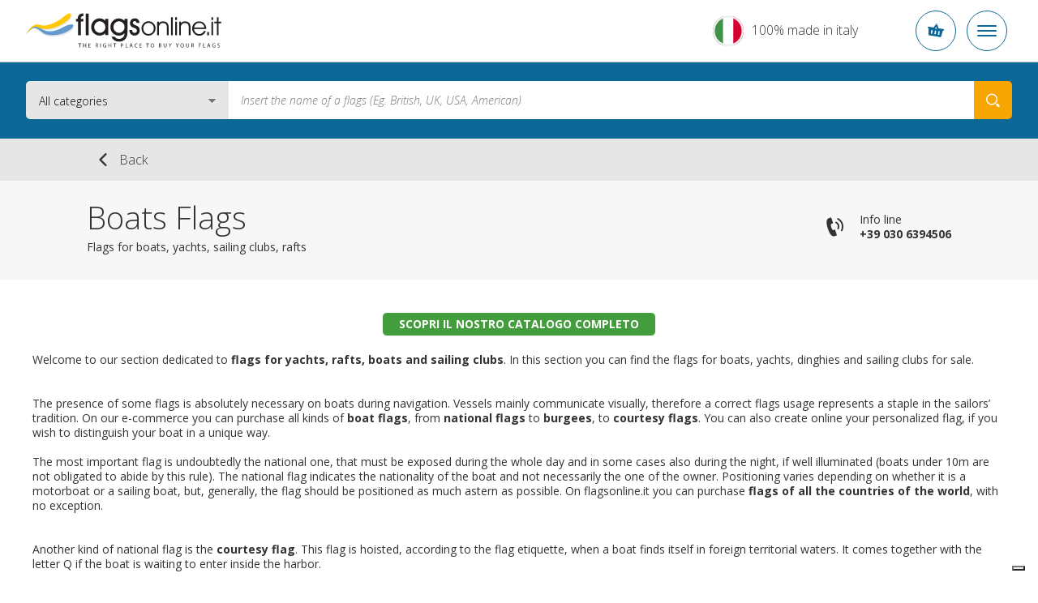

--- FILE ---
content_type: text/html; charset=UTF-8
request_url: https://www.flagsonline.it/boats-flags
body_size: 10938
content:
<!DOCTYPE html>
<html lang="en" data-lang="en">
<head><title>Flags fot boats, yachts, sailing clubs, rafts for sale online</title>
<meta name="description" content="For sea lovers, here the section dedicated to flags for yachts, rafts, boats and sailing clubs. The presence of some flags is absolutely necessary on boats during navigation. On our e-commerce you can purchase all kinds of boat flags, from national flags to burgees, to courtesy flags and create your personalized flag." />
<meta charset="UTF-8" />
<meta name="viewport" content="width=device-width, initial-scale=1.0, maximum-scale=2.0" />
<meta name="facebook-domain-verification" content="razkag9fbuejng0g1nsm1wbpshju6d" />
<link href="https://www.flagsonline.it/css/v4/priority.css" rel="stylesheet" type="text/css" />
<link href="https://www.flagsonline.it/css/v4/style.css" rel="stylesheet" type="text/css" />
<link rel="stylesheet" href="https://cdn.jsdelivr.net/npm/bootstrap-icons@1.8.3/font/bootstrap-icons.css" />
<!--[if lt IE 9]>
<link href="https://www.flagsonline.it/css/ie8.css" rel=stylesheet type="text/css" />
<![endif]-->
<link rel="icon" href="https://www.flagsonline.it/favicon.ico" />
<link rel="canonical" href="https://www.flagsonline.it/boats-flags" /><link rel="alternate" href="https://www.flagsonline.it/boats-flags" hreflang="x-default" /><link rel="alternate" href="https://www.bandiere.it/bandiere-per-barche" hreflang="it" /><link rel="alternate" href="https://www.flagsonline.it/es/banderas-para-barcos-yates" hreflang="es" />
<meta name="robots" content="https://www.flagsonline.it/robots.txt" />
<meta name="theme-color" content="#0B6796" />
<link rel="apple-touch-icon" sizes="57x57" href="/favicon/apple-icon-57x57.png" />
<link rel="apple-touch-icon" sizes="60x60" href="/favicon/apple-icon-60x60.png" />
<link rel="apple-touch-icon" sizes="72x72" href="/favicon/apple-icon-72x72.png" />
<link rel="apple-touch-icon" sizes="76x76" href="/favicon/apple-icon-76x76.png" />
<link rel="apple-touch-icon" sizes="114x114" href="/favicon/apple-icon-114x114.png" />
<link rel="apple-touch-icon" sizes="120x120" href="/favicon/apple-icon-120x120.png" />
<link rel="apple-touch-icon" sizes="144x144" href="/favicon/apple-icon-144x144.png" />
<link rel="apple-touch-icon" sizes="152x152" href="/favicon/apple-icon-152x152.png" />
<link rel="apple-touch-icon" sizes="180x180" href="/favicon/apple-icon-180x180.png" />
<link rel="icon" type="image/png" sizes="192x192" href="/favicon/android-icon-192x192.png" />
<link rel="icon" type="image/png" sizes="32x32" href="/favicon/favicon-32x32.png" />
<link rel="icon" type="image/png" sizes="96x96" href="/favicon/favicon-96x96.png" />
<link rel="icon" type="image/png" sizes="16x16" href="/favicon/favicon-16x16.png" />
<link rel="manifest" href="/favicon/manifest.json" />
<meta name="msapplication-TileColor" content="#ffffff" />
<meta name="msapplication-TileImage" content="/favicon/ms-icon-144x144.png" />
<meta name="theme-color" content="#ffffff" />
<!-- <span
id="data-cookie"
data-google=""
data-google_gtag=""
data-google_remarketing="AW-784047162"
data-yandex="37730540"
data-facebook="553191271537026"
data-googletag="GTM-KXHXRZS"
data-linkedin_id="3229481"
data-zandex_chat_id="?1AA9dpLmt9lF6n3ffZqo1bHuYOPmLr5p"
data-zandex_chat_lingua="en"
data-zandex_chat_setTitle="How may we help you?"
data-zandex_chat_setPosition=""
data-zandex_chat_setPositionMobile=""
data-zandex_chat_online="We are online, open the chat."
data-zandex_chat_offline="Do you have any question?"
data-debug="true"
></span> -->
<script>
var trackOutboundLink = function(url) {
ga('send', 'event', 'outbound', 'click', url, {
'transport': 'beacon',
'hitCallback': function(){document.location = url;}
});
}
</script>
<script>
if (!Array.prototype.findIndex) {
Object.defineProperty(Array.prototype, 'findIndex', {
value: function(predicate) {
// 1. Let O be ? ToObject(this value).
if (this == null) {
throw new TypeError('"this" is null or not defined');
}
var o = Object(this);
// 2. Let len be ? ToLength(? Get(O, "length")).
var len = o.length >>> 0;
// 3. If IsCallable(predicate) is false, throw a TypeError exception.
if (typeof predicate !== 'function') {
throw new TypeError('predicate must be a function');
}
// 4. If thisArg was supplied, let T be thisArg; else let T be undefined.
var thisArg = arguments[1];
// 5. Let k be 0.
var k = 0;
// 6. Repeat, while k < len
while (k < len) {
// a. Let Pk be ! ToString(k).
// b. Let kValue be ? Get(O, Pk).
// c. Let testResult be ToBoolean(? Call(predicate, T, « kValue, k, O »)).
// d. If testResult is true, return k.
var kValue = o[k];
if (predicate.call(thisArg, kValue, k, o)) {
return k;
}
// e. Increase k by 1.
k++;
}
// 7. Return -1.
return -1;
},
configurable: true,
writable: true
});
}
</script>
<script type="text/javascript">
window.dataLayer = window.dataLayer || [];
</script>
<!-- Google Tag Manager -->
<script>(function(w,d,s,l,i){w[l]=w[l]||[];w[l].push({'gtm.start':
new Date().getTime(),event:'gtm.js'});var f=d.getElementsByTagName(s)[0],
j=d.createElement(s),dl=l!='dataLayer'?'&l='+l:'';j.async=true;j.src=
'https://www.googletagmanager.com/gtm.js?id='+i+dl;f.parentNode.insertBefore(j,f);
})(window,document,'script','dataLayer','GTM-PMHW3DQ');</script>
<!-- End Google Tag Manager -->
<!-- <script type="text/javascript">
var _iub = _iub || [];
_iub.csConfiguration = {
"consentOnContinuedBrowsing":false,"countryDetection":true,"enableCcpa":true,"enableTcf":true,"floatingPreferencesButtonDisplay":false,
"googleAdditionalConsentMode":true,"invalidateConsentWithoutLog":true,"logLevel":"info","perPurposeConsent":true,
"siteId":2439644,"whitelabel":false,"cookiePolicyId":88987241,"lang":"en-GB",
"banner":{
"acceptButtonCaptionColor":"white","acceptButtonColor":"#0D5C7D","acceptButtonDisplay":true,"backgroundColor":"#ffffff",
"backgroundOverlay":true,"closeButtonDisplay":false,"customizeButtonCaptionColor":"white","customizeButtonColor":"#212121",
"customizeButtonDisplay":true,"explicitWithdrawal":true,"listPurposes":true,"position":"float-bottom-center",
"rejectButtonCaptionColor":"white","rejectButtonColor":"#0D5C7D","rejectButtonDisplay":true,"textColor":"#010101"
},
"callback": {
onPreferenceExpressedOrNotNeeded: function(preference) {
dataLayer.push({
iubenda_ccpa_opted_out: _iub.cs.api.isCcpaOptedOut()
});
if (!preference) {
dataLayer.push({
event: "iubenda_preference_not_needed"
});
} else {
if (preference.consent === true) {
dataLayer.push({
event: "iubenda_consent_given"
});
} else if (preference.consent === false) {
dataLayer.push({
event: "iubenda_consent_rejected"
});
} else if (preference.purposes) {
for (var purposeId in preference.purposes) {
if (preference.purposes[purposeId]) {
dataLayer.push({
event: "iubenda_consent_given_purpose_" + purposeId
});
}
}
}
}
}
}
};
</script>
<script type="text/javascript" src="//cdn.iubenda.com/cs/tcf/stub-v2.js"></script>
<script type="text/javascript" src="//cdn.iubenda.com/cs/tcf/safe-tcf-v2.js"></script>
<script type="text/javascript" src="//cdn.iubenda.com/cs/ccpa/stub.js"></script>
<script type="text/javascript" src="//cdn.iubenda.com/cs/iubenda_cs.js" charset="UTF-8" async></script> -->
<!--
<script type="text/javascript">
var _iub = _iub || [];
_iub.csConfiguration = {"countryDetection":true,"invalidateConsentWithoutLog":true,"consentOnContinuedBrowsing":false,"perPurposeConsent":true,"enableTcf":true,"googleAdditionalConsentMode":true,"whitelabel":false,"lang":"en","siteId":2439644,"logLevel":"info","floatingPreferencesButtonDisplay":false,"cookiePolicyId":88987241, "banner":{ "acceptButtonDisplay":true,"customizeButtonDisplay":true,"rejectButtonDisplay":true,"listPurposes":true,"explicitWithdrawal":true,"position":"float-bottom-center","backgroundOverlay":true,"acceptButtonColor":"#0086ad","acceptButtonCaptionColor":"white","customizeButtonColor":"#212121","customizeButtonCaptionColor":"white","rejectButtonColor":"#b7b7b7","rejectButtonCaptionColor":"white","textColor":"#010101","backgroundColor":"#ffffff" },
"callback": {
onPreferenceExpressedOrNotNeeded: function(preference) {
dataLayer.push({
iubenda_ccpa_opted_out: _iub.cs.api.isCcpaOptedOut()
});
if (!preference) {
dataLayer.push({
event: "iubenda_preference_not_needed"
});
} else {
if (preference.consent === true) {
dataLayer.push({
event: "iubenda_consent_given"
});
} else if (preference.consent === false) {
dataLayer.push({
event: "iubenda_consent_rejected"
});
} else if (preference.purposes) {
for (var purposeId in preference.purposes) {
if (preference.purposes[purposeId]) {
dataLayer.push({
event: "iubenda_consent_given_purpose_" + purposeId
});
}
}
}
}
}
}};
</script>
<script type="text/javascript" src="//cdn.iubenda.com/cs/tcf/stub-v2.js"></script>
<script type="text/javascript" src="//cdn.iubenda.com/cs/iubenda_cs.js" charset="UTF-8" async></script> -->
<style>.badge_google{
z-index:0 !important;
}
/*
.bg_green{background-color:#2C6228 !important; border:1px solid #FFF;}
*/
.bg_green {
background-color: #449d3c !important;
border: 1px solid #fff;
}
.bg_blue2{background-color:#0D5C7D !important;}
.menu_garanzie{background-color:#0D5C7D !important;}
/*
p a {text-decoration:underline;font-weight:bold;color:#2C6228;}
p a:hover {text-decoration:underline;font-weight:bold;color: red;}
*/
p a {
color: #449d3c;
font-weight: bold;
text-decoration: underline;
}
p a:hover {
color: #6ac362;
font-weight: bold;
text-decoration: underline;
}
p a.bg_green:hover,
p a.bg_blue2:hover,
p a.bg_blue:hover,
.bg_green a:hover,
.bg_blue a:hover {
color: #fff;
}
.c-menu__dropdown--content a {margin-top: 3px;}
.c-menu__dropdown--content a:hover {color:#0b6796}
.warning{
background: #5FA777;
padding:5px;
width:100%;
color:#FFF;
text-transform: uppercase;
text-align: center;
}
.warning_fr{
background: #0073e6;
}
.warning a{
color:#FFF;
}
.inevidenza{
border-radius:10px ;
background:#fff3bb;
padding:20px;
}
.blink_me {
animation: blinker 2s linear infinite;
}
@keyframes blinker {
50% {
opacity: 0.2;
}
}
.euro{
background-color: #009688;
color:#FFF;
padding:10px;
border-radius: 4px;
}
.affianca{
max-width: 630px;
}
.affianca img{
border-radius: 10px;
}
.top_article {
align-items: center;
display: flex;
justify-content: space-between;
}
.box-id-108 h4{margin-top:20px; margin-bottom:10px;  font-size:18px; font-weight:bold;}
.centro{text-align: center;}
.share {
display: flex;
justify-content: center;
}
.socdiv {
margin: 0 10px;
}
.title0banner {
background-color:rgba(0,0,0,0.5);
width: auto;
padding:3px;
}
.title5banner {
background-color:rgba(0,0,0,0.5);
width: auto;
padding:3px;
}
.btn bg_green{
padding:6px;
}
.c-footer__quality__trustpilot {
align-items: flex-start;
display: flex;
flex-direction: column;
}
@media (max-width:575px) {
.trustpilot-widget iframe {
height: 42px !important;
}
}
@media (min-width:576px) {
.trustpilot-widget iframe {
max-height: 48px;
}
.c-footer__quality__trustpilot {
align-items: center;
/* max-width: 150px; */
width: calc(50% - 1.5rem);
}
.c-footer__quality__google {
width: calc(50% - 1.5rem);
}
}
/*
CSS for old newsletter form
#label_email { display: none;}
#label_privacy { display: none;}
#label_materiale_informativo { display: none;}
*/
</style></head>
<body class=" father-101609 current-101612 paging-single lingua_en" data-siteurl="https://www.flagsonline.it/">
<noscript><iframe src="https://www.googletagmanager.com/ns.html?id=GTM-PMHW3DQ" height="0" width="0" style="display:none;visibility:hidden"></iframe></noscript>
<script type="application/ld+json">
{
"@context": "https://schema.org",
"@type": "BreadcrumbList",
"itemListElement": [{
"@type": "ListItem",
"position": 1,
"item": {
"@id": "https://www.flagsonline.it/",
"name": "Home"
}
}
,{
"@type": "ListItem",
"position": 2,
"item": {
"@id": "https://www.flagsonline.it/boats-flags",
"name": "Flags for Boats"
}
}
]}
</script>
<div class="c-bg-menu js-bg-menu "></div>
<div class="c-header-mobile">
<div class="c-header-mobile__wrapper">
<a href="https://www.flagsonline.it/" title="Home"><img src="https://www.flagsonline.it/images/logo-flagsonline-en.svg" alt="Home" title="Home" class="c-header-mobile__logo"></a>
<div class="c-header-mobile__buttons">
<div class="c-header-mobile__slogan" >
<p>100% made in italy</p>
</div>
<div class="c-button-circle js-button-cart icon-cart">
</div>
<div class="c-button-circle c-button-menu js-button-menu">
<span></span>
<span></span>
<span></span>
</div>
</div>
</div>
</div>
<header class="c-header">
<div class="c-header__wrapper"><nav class="c-top">
<div class="c-top__inner">
<p class="c-top__slogan">Your favorite flags shop</p>
<div class="c-menu js-menu">
<div class="c-menu__button ">
<a href="https://www.flagsonline.it/" title="Flagsonline is flags for sale, where to buy your flags of the world">Home</a>
</div>
<div class="c-menu__button    ">
<a href="https://www.flagsonline.it/world-flags" title="World Flags, The largest online catalogue of flags for sale">Flags</a>
</div>
<div class="c-menu__button   ">
<a href="https://www.flagsonline.it/accessories" title="Accessories for your flags, buy accessories made in italy.">Accessories</a>
</div>
<div class="c-menu__button ">
<a href="https://www.flagsonline.it/personalized-flags" title="Personalized Flags">Personalized Flags</a>
</div>
<div class="c-menu__button">
<span>
The most sold
<i class="icon-arrow-down"></i>
</span>
<div class="c-menu__dropdown">
<a href="https://www.flagsonline.it/usa" title="USA Flag">USA Flag</a>
<a href="https://www.flagsonline.it/united-kingdom" title="UK Flag">UK Flag</a>
<a href="https://www.flagsonline.it/italy" title="Italy Flag">Italy Flag</a>
<a href="https://www.flagsonline.it/brazil" title="Brazil Flag">Brazil Flag</a>
<a href="https://www.flagsonline.it/cuba" title="Cuba Flag">Cuba Flag</a>
<a href="https://www.flagsonline.it/canada" title="Canada Flag">Canada Flag</a>
<a href="https://www.flagsonline.it/jersey" title="Jersey Flag">Jersey Flag</a>
<a href="https://www.flagsonline.it/venice" title="Venice Flag">Venice Flag</a>
<a href="https://www.flagsonline.it/uno" title="UNO Flag">UNO Flag</a>
<a href="https://www.flagsonline.it/rome" title="Rome Flag">Rome Flag</a>
<a href="https://www.flagsonline.it/senegal" title="Senegal Flag">Senegal Flag</a>
<a href="https://www.flagsonline.it/netherlands" title="Netherlands Flag">Netherlands Flag</a>
<a href="https://www.flagsonline.it/china" title="China Flag">China Flag</a>
</div>
</div>
</div>
</div>
<div class="c-top__inner">
<div class="c-login-button js-login-button">
<a href="https://www.flagsonline.it/login" title="Log in or create a new account" class="c-login-button__login c-login-button__button">
<div class="c-login-button__login__inner">
<span class="o-icon o-icon--borderless icon-user"></span>
Login
</div>
<span class="o-icon o-icon--borderless o-icon--xs icon-arrow-bottom"></span>
</a>
<div class="c-login-button__dropdown c-login-button__outmenu">
<div class="c-login-box">
<p class="o-heading o-heading--sm u-color--primary font-weight-bold">
Personal area access
</p>
<p class="font-weight-light">
Enter your credentials to log in
</p>
<form action="https://www.flagsonline.it/plugins/Users.Execute.php?action=login&l=en" method="POST" class="c-login-box__form">
<div class="c-input js-input">
<div class="c-input__inner">
<input type="email" name="username" class="c-input__input" id="email-login" required />
<span class="c-input__placeholder">Email</span>
</div>
</div>
<div class="c-input js-input">
<div class="c-input__inner">
<input type="password" name="password" class="c-input__input" id="password-login" required  />
<span class="c-input__placeholder">Password</span>
<div class="c-input__eye">
<span class="icon-eye"></span>
</div>
</div>
</div>
<input type="hidden" name="redirect" value="https://www.flagsonline.it/user-orders" />
<div class="c-login-box__submit d-flex align-items-center justify-content-between">
<button type="submit" class="c-button d-block c-button--secondary">
<span class="c-button__inner">Login</span>
</button>
<p class="c-login-box__password-forgot">
<a href="https://www.flagsonline.it/password-recovery" title="Forgot password?
">Forgot password?
</a>
</p>
</div>
</form>
<hr class="o-line c-login-box__separator" />
<div class="c-login-box__register d-flex flex-column align-items-start">
<p class="o-heading o-heading--sm font-weight-bold u-color--primary">
Is this your first order?
</p>
<a href="https://www.flagsonline.it/registration" title="Create a new flagsonline.it account" class="c-button w-100 mt-2 mr-0 c-button--primary c-button--hollow text-uppercase">
<span class="c-button__inner">Join us</span>
</a>
</div>
</div>
</div>
</div>
<div class="c-nav-lang js-nav-lang">
<div class="c-nav-lang__inner">
<span class="c-nav-lang__open o-icon o-icon--borderless o-icon--xs icon-arrow-bottom open_lang"></span>
<a href="https://www.flagsonline.it/" title="Flags online" class="en is-active">
<span>English</span>
</a>
<a href="https://www.bandiere.it/" title="Bandiere" class="it ">
<span>Italiano</span>
</a>
<a href="https://www.flagsonline.fr/" title="Drapeaux" class="fr ">
<span>Français</span>
</a>
<a href="https://www.flagsonline.it/es/" title="Banderas" class="es ">
<span>Español</span>
</a>
</div>
</div>
<div class="c-cart-button js-cart-button ">
<p class="c-cart-button__text">Cart</p>
<span class="c-cart-button__icon icon-cart"></span>
<p class="c-cart-button__price">0,00 €</p>
<p class="c-cart-button__n-flag">0</p>
</div>
</div>
</nav> <div class="c-header__inner">
<a href="https://www.flagsonline.it/" title="Flagsonline is flags for sale, where to buy your flags of the world"><img src="https://www.flagsonline.it/images/logo-flagsonline-en.svg" alt="Home" title="Home" class="c-header__logo"></a>
<form action="https://www.flagsonline.it/search" method="get" class="c-search">
<div class="c-search__select">
<select name="cataloghi">
<option value="1" selected>All categories
<option value="7" >World Flags Catalogue
<option value="33" >Table Flags Catalogue
<option value="91" >Flags accessories catalog
</select>
</div>
<input type="hidden" name="lingua" value="en">
<input type="text" name="chiave" placeholder="Insert the name of a flags (Eg. British, UK, USA, American)" value="">
<button type="submit" class="icon-search" aria-label="Search your Flag"></button>
</form>
<div class="c-made" >
<p class="o-heading o-heading--sm">100%</p>
<p>Made in Italy</p>
</div>
</div>
</div>
</header>
<div class="c-container-old mb-6">
<div class="c-breadcrumbs">
<div class="row no-gutters">
<div class="col-10 offset-1 c-breadcrumbs__wrapper">
<ul>
<li>
<a href="https://www.flagsonline.it/" title="Home"><span>Flags On Line</span></a>
<li>
<span>Categories of usage</span>
<li>
<a href="https://www.flagsonline.it/boats-flags" title="Flags fot boats and sailing clubs">Boats Flags</a>
</ul>
</div>
<div class="col-10 offset-1 d-xl-none">
<a href="javascript:history.back()" class="d-inline-flex align-items-center">
<span class="o-icon o-icon--borderless o-icon--sm icon-arrow-left"></span>
<span>Back</span>
</a>
</div>
</div>
</div><div class="c-title">
<div class="row no-gutters">
<div class="col-10 offset-1 c-title__wrapper">
<div class="row no-gutters">
<div class="c-title__text col-lg-8 col-xxl-7 d-flex flex-column justify-content-center">
<h1 class="c-title__title">Boats Flags
</h1>
<h2 class="c-title__subtitle">Flags for boats, yachts, sailing clubs, rafts
</h2>
</div>
<div class="c-title__info d-none d-lg-flex col-lg-4 col-xxl-5">
<div class="c-info-phone">
<span class="icon-phone o-icon o-icon--lg o-icon--borderless"></span>
<a href="tel:+390306394506" onclick="ga('send', 'event', 'telefonata', 'call', 'telefono'); javascript:ssxl('LINK=telefono');" title="Call" class="c-info-phone__inner">
<p>Info line</p>
<p class="font-weight-bold text-nowrap">+39 030 6394506</p>
</a>
</div>
</div>
</div>
</div>
</div>
</div><div class="griglia inner">
<div class="box  box4_4 col1th box-id-108">
<div class="clear cont_banner">
</div>
<p class="centro mt20 mb20"><a href="https://www.flagsonline.it/world-flags" class="btn bg_green ">Scopri il nostro catalogo completo</a></p><p>Welcome to our section dedicated to <strong>flags for yachts, rafts, boats and sailing clubs</strong>. In this section you can find the flags for boats, yachts, dinghies and sailing clubs for sale.</p>
<p><br />
<br />
The presence of some flags is absolutely necessary on boats during navigation. Vessels mainly communicate visually, therefore a correct flags usage represents a staple in the sailors&rsquo; tradition. On our e-commerce you can purchase all kinds of <strong>boat flags</strong>, from <strong>national flags</strong> to <strong>burgees</strong>, to <strong>courtesy flags</strong>. You can also create online your personalized flag, if you wish to distinguish your boat in a unique way.</p>
<p>&nbsp;</p>
<p>The most important flag is undoubtedly the national one, that must be exposed during the whole day and in some cases also during the night, if well illuminated (boats under 10m are not obligated to abide by this rule). The national flag indicates the nationality of the boat and not necessarily the one of the owner. Positioning varies depending on whether it is a motorboat or a sailing boat, but, generally, the flag should be positioned as much astern as possible. On flagsonline.it you can purchase<strong> flags of all the countries of the world</strong>, with no exception.</p>
<p>&nbsp;</p>
<p>&nbsp;</p>
<p>Another kind of national flag is the <strong>courtesy flag</strong>. This flag is hoisted, according to the flag etiquette, when a boat finds itself in foreign territorial waters. It comes together with the letter Q if the boat is waiting to enter inside the harbor.</p>
<p>&nbsp;</p>
<p>The <strong>burgee </strong>is the flag of the club of which the ship owner is member. The burgee is taken down only when the boat is being laid up. When navigating in foreign waters, its place is taken by the courtesy flag.</p>
<p>&nbsp;</p>
<p>On flagsonline.it you can create your <strong>customized shipowner&rsquo;s flag</strong>. To place your order, you can directly go to https://www.flagsonline.it/personalized-flags and select the desired options. You can choose online every detail of your product: dimensions, format (horizontal, vertical,, triangular, etc.), material (nautical polyester, light polyester, etc.) , quantity. Upload the image in the bar, using a vector format. Creating a personalized flag is quick and easy. Prices vary depending on the chosen characteristics.</p>
<p>&nbsp;</p>
<p>The whole printing and packaging process is Made in Italy, a guarantee of superior quality. We realize unique flags starting from your original idea, in order to manufacture an exclusive, flawless product.</p>
<div class="mt40">
<form action="plugins/Form.Execute.php?action=formaction&l=en&id=49542" method="post" class="box_newaccount">
<p class="title2 mb20">Richiedi maggiori informazioni</p><span style="display:none;"><input type="text" name="emailHP" value="" /></span>
<p>Name</p>
<input type="text" name="nome" placeholder="Enter your name">
<p class="mt10">Surname</p>
<input type="text" name="cognome" placeholder="Enter your surname">
<p class="mt10">Email *</p>
<input type="email" name="email" placeholder="Insert valid email" class="required">
<p class="mt10">Message *</p>
<textarea name="richiesta" placeholder="Insert request" class="required"></textarea>
<input type="hidden" name="url_provenienza" id="url_provenienza" value="boats-flags">
<div class="crea mt10">
<input type="checkbox" name="privacy" class="required" value="1" /> I agree on <a href="https://www.flagsonline.it/trattamento-dati-personali" target="_blank">data protection regulation</a>
</div>
<div class="crea mt10"><script src="https://www.google.com/recaptcha/api.js?hl=it" async="" defer=""></script><div class="g-recaptcha" data-sitekey="6LcehGsiAAAAAH6ommiNJ6u-cFw0lTNYrvygFeMx"></div>
</div>
<div class="crea">
<button type="submit" class="btn bg_green">Send</button>
</div>
</form>
</div>
</div>
<div class=clear></div></div>
</div>
<footer class="c-footer  js-footer">
<div class="row no-gutters">
<div class="col-10 offset-1">
<div class="row no-gutters justify-content-between">
<div class="c-footer__menu col-xl-7">
<div class="row no-gutters">
<div class="col-xl-7">
<a href="https://www.flagsonline.it/world-flags" title="All complete catalogue" class="d-block font-weight-bold item_101612">Complete Flags Catalogue</a>
<div class="row no-gutters">
<div class="col-md-5">
<ul class="c-footer__catalogo">
<li>
<a href="https://www.flagsonline.it/world-flags" title="All complete catalogue">Complete Catalogue</a>
<li class="is-active">
<a href="#" title="flags">
Countries
<span class="o-icon o-icon--xxxs icon-plus"></span>
</a>
<div class="c-footer__dropdown">
<a href="https://www.flagsonline.it/south-america-flags" title="South America">South America</a>
<a href="https://www.flagsonline.it/european-flags" title="European flags">Europe</a>
<a href="https://www.flagsonline.it/african-flags" title="Africa Flags">Africa</a>
<a href="https://www.flagsonline.it/asian-flags" title="Asia">Asia</a>
<a href="https://www.flagsonline.it/oceanian-flags" title="Oceania">Oceania</a>
</div>
<li>
<a href="#" title="Regions & States">
Regions & States
<span class="o-icon o-icon--xxxs icon-plus"></span>
</a>
<div class="c-footer__dropdown">
<a href="https://www.flagsonline.it/italian-regional-flags" title="Italian Regional Flags">Italian Regional Flags</a>
<a href="https://www.flagsonline.it/usa-states-flags" title="Flags of USA States">Flags of USA States</a>
<a href="https://www.flagsonline.it/french-regional-flags" title="French Regional Flags">French Regional Flags</a>
<a href="https://www.flagsonline.it/regional-spanish-flags" title="Spanish regions Flags">Spanish regions Flags</a>
<a href="https://www.flagsonline.it/autrian-states-flags" title="Austrian States Flags">Austrian States Flags</a>
<a href="https://www.flagsonline.it/regional-german-flags" title="German Regional Flags">German Regional Flags</a>
<a href="https://www.flagsonline.it/world-regional-flags" title="World Regional Flags">World Regional Flags</a>
</div>
<li>
<a href="#" title="Cantons and Provinces">
Cantons & Provinces
<span class="o-icon o-icon--xxxs icon-plus"></span>
</a>
<div class="c-footer__dropdown">
<a href="https://www.flagsonline.it/italian-provinces-flags" title="Italian Provinces Flags">Italian Provinces Flags</a>
<a href="https://www.flagsonline.it/swiss-cantons-flags" title="Switzerland Cantonal Flags">Switzerland Cantonal Flags</a>
<a href="https://www.flagsonline.it/english-counties" title="English Counties">English Counties</a>
<a href="https://www.flagsonline.it/world-provinces-flags" title="World Provinces Flags">World Provinces Flags</a>
<a href="https://www.flagsonline.it/british-overseas-territories" title="British overseas territories">British overseas territories</a>
<a href="https://www.flagsonline.it/drapeaux-dom-tom-francais" title="Overseas France ">Overseas France </a>
<a href="https://www.flagsonline.it/spanish-provinces-flags" title="Spanish Provinces Flags">Spanish Provinces Flags</a>
</div>
<li>
<a href="#" title="Cities">
Cities
<span class="o-icon o-icon--xxxs icon-plus"></span>
</a>
<div class="c-footer__dropdown">
<a href="https://www.flagsonline.it/french-flags" title="French cities Flags">French Cities</a>
<a href="https://www.flagsonline.it/spanish-cities-flags" title="Spanish cities flags">Spanish cities</a>
<a href="https://www.flagsonline.it/italian-cities-flags" title="Italian cities flags">Italian Cities</a>
<a href="https://www.flagsonline.it/world-cities-flags" title="World Cities">World Cities</a>
</div>
<li>
<a href="#" title="Nautical Flags">
Nautical Flags
<span class="o-icon o-icon--xxxs icon-plus"></span>
</a>
<div class="c-footer__dropdown">
<a href="https://www.flagsonline.it/naval-military-merchant-flags" title="Naval & Navy Flags">Naval & Navy Flags</a>
<a href="https://www.flagsonline.it/international-code-flags" title="International Code Flags">International Code Flags</a>
<a href="https://www.flagsonline.it/dressing-ships" title="Dressing ships">Dressing ships</a>
<a href="https://www.flagsonline.it/beach-flags" title="Beach Flags">Beach Flags</a>
<a href="https://www.flagsonline.it/courtesy-flags" title="Courtesy flags">Courtesy Flags</a>
<a href="#" title="Burgees">Burgees</a>
</div>
<li>
<a href="#" title="Sport Flags">
Sport Flags
<span class="o-icon o-icon--xxxs icon-plus"></span>
</a>
<div class="c-footer__dropdown">
<a href="https://www.flagsonline.it/italian-football-flags" title="Italian Football Flags">Italian Football Flags</a>
<a href="https://www.flagsonline.it/world-football-flags" title="World Football Flags">World Football Flags</a>
<a href="https://www.flagsonline.it/historic-football-flags" title="Historic Football Flags">Historic Football Flags</a>
<a href="https://www.flagsonline.it/car-racing-flags" title="Car Racing Flags">Racing Flags</a>
<a href="https://www.flagsonline.it/copy-sport-flags800113209" title="Rugby World Cup 2023">Various Sports Flags</a>
<a href="https://www.flagsonline.it/sport-flags" title="Sport Flags ">Various Sports Flags</a>
</div>
<li>
<a href="https://www.flagsonline.it/personalized-flags" title="Personalizzate">Personalized Flags</a>
<li>
<a href="https://www.flagsonline.it/teardrop-wind-flags" title="Teardrop and Wind Flags ">Wind Flags and Teardrop Flags</a>
<li>
<a href="https://www.flagsonline.it/personalised-pennants" title="Personalized Pennants">Personalized Pennants</a>
</ul>
</div>
<div class="col-md-5 offset-md-2">
<ul class="c-footer__catalogo">
<li>
<a href="https://www.flagsonline.it/windsock" title="Windsocks">Windsocks</a>
<li>
<a href="#" title="Historical flags">
Historic Flags
<span class="o-icon o-icon--xxxs icon-plus"></span>
</a>
<div class="c-footer__dropdown">
<a href="https://www.flagsonline.it/historic-american-flags" title="Historic American Flags">American</a>
<a href="https://www.flagsonline.it/historic-flags-of-great-britain" title="British">British</a>
<a href="https://www.flagsonline.it/historical-french-flags" title="historical French flags">French</a>
<a href="https://www.flagsonline.it/historical-italian-flags" title="Historical Italian flags">Italian</a>
<a href="https://www.flagsonline.it/world-historical-flags" title="Flags that made the history of the World">Rest of The World</a>
</div>
<li>
<a href="https://www.flagsonline.it/flags-of-the-pirates" title="Pirate flags">Pirates</a>
<li>
<a href="#" title="Varie">
Various
<span class="o-icon o-icon--xxxs icon-plus"></span>
</a>
<div class="c-footer__dropdown">
<a href="https://www.flagsonline.it/advertising-flags-banners" title="Advertising Flags">Advertising Flags</a>
<a href="https://www.flagsonline.it/embassies-consulates-diplomatic-flags" title="Diplomatic Flags">Diplomatic Flags</a>
<a href="https://www.flagsonline.it/international-organizations-flags" title="International Organizations Flags">International Organizations Flags</a>
<a href="https://www.flagsonline.it/religious-flag-sholidays-and-events-flags" title="Religious Flags">Religious Flags</a>
<a href="https://www.flagsonline.it/ethnic-indigenous-flags" title="Ethnic and Indigenous Flags">Ethnic and Indigenous Flags</a>
<a href="https://www.flagsonline.it/christmas-flags" title="Christmas Flags">Christmas</a>
</div>
<li>
<a href="#" title="Table Flags">
Table Flags
<span class="o-icon o-icon--xxxs icon-plus"></span>
</a>
<div class="c-footer__dropdown">
<a href="https://www.flagsonline.it/desktop-table-flags" title="Table Flags and Desktop Flags">Table Flags and Desktop Flags</a>
<a href="https://www.flagsonline.it/accessories-table-flags" title="Table Flags accessories">Table Flags accessories</a>
</div>
</ul>
</div>
</div>
</div>
<div class="col-xl-3 offset-xl-1 mt-5 mt-xl-0">
<a href="https://www.flagsonline.it/accessories" class="d-block font-weight-bold" title="Flags Accessories">Complete Accessories Catalogue</a>
<ul class="c-footer__catalogo">
<li>
<a href="https://www.flagsonline.it/accessories" title="Flags Accessories">Complete Accessories Catalogue</a>
</li>
<li class="is-active">
<a href="https://www.flagsonline.it/accessories-teardrop-wind-flags" title="Teardrop and Wind Flags Accessories">Wind and teardrop flags accessories</a>
</li>
<li>
<a href="https://www.flagsonline.it/accessories-indoor-flags" title="Indoor Flags Accessories">Interior Accessories</a>
</li>
<li>
<a href="https://www.flagsonline.it/outdoor-accessories" title="Outdoor Flags Accessories">Outdoor Accessories</a>
</li>
<li>
<a href="https://www.flagsonline.it/flags-stand-kit" title="Stands">Stands</a>
</li>
<li>
<a href="https://www.flagsonline.it/accessories-table-flags" title="Table Flag Accessories">Table Flags Accessories</a>
</li>
<li>
<a href="https://www.flagsonline.it/accessories-car-flags" title="Car Flags Accessories">Car Flags Accessories</a>
</li>
</ul>
<a href="#" class="d-block mt-5 font-weight-bold" title=""></a>
</div>
</div>
</div>
<div class="c-footer__right col-xl-4 offset-xl-1 mt-6 mt-xl-0">
<div class="c-footer__quality">
</div>
<div class="c-footer__newsletter">
<p class="c-footer__title">Newsletter</p>
<p>Don't miss any offers! Subscribe to the newsletter
</p>
<a name="iscrivinewsletter">
<form action="https://www.flagsonline.it/plugins/Users.Execute.php?action=store&l=en" method="POST" class="js-newsletter">
<div class="c-input mt-4 mt-md-3 c-input--hollow js-input">
<div class="c-input__inner">
<input type="email" name="email" class="c-input__input" id="input_email-newsletter" required />
<span class="c-input__placeholder">Please enter your email address
</span>
</div>
</div>
<div style="display:none;">
<input type="text" name="emailHP" />
</div>
<div class="mt-4 mt-md-2">
<script src="https://www.google.com/recaptcha/api.js?hl=it" async="" defer=""></script><div class="g-recaptcha" data-sitekey="6LcehGsiAAAAAH6ommiNJ6u-cFw0lTNYrvygFeMx"></div>
</div>
<div class="row no-gutters mt-4 mt-md-2">
<div class="col-md-8">
<div class="c-checkbox c-checkbox--hollow">
<input type="checkbox" name="privacy" id="privacy-newsletter" class="c-checkbox__check" value="1" required />
<label for="privacy-newsletter" class="c-checkbox__inner">
<span class="c-checkbox__newcheck"></span>
<span class="c-checkbox__inner__text">I agree on <a href="https://www.flagsonline.it/information-on-personal-data-processing" target="_blank">data protection regulation</a></span>
</label>
</div>
<div class="c-checkbox c-checkbox--hollow">
<input type="checkbox" name="materiale_informativo" id="materiale-newsletter" class="c-checkbox__check" value="1" required />
<label for="materiale-newsletter" class="c-checkbox__inner">
<span class="c-checkbox__newcheck"></span>
<span class="c-checkbox__inner__text">I agree to sent of <a href="https://www.flagsonline.it/newsletter-information" target="_blank">informative material</a></span>
</label>
</div>
</div>
<div class="col-md-4 mt-3 mt-md-0 text-md-right">
<button type="submit" class="c-button text-uppercase c-button--secondary">
<span class="c-button__inner">Subscribe</span>
</button>
</div>
</div>
</form>
</div>
</div>
</div>
<div class="c-footer__extra row no-gutters justify-content-between">
<div class="c-footer__clienti">
<p class="c-footer__title">Customer care
</p>
<p>
Need help?
Our offices are open.
</p>
<p class="c-footer__title">call us at +39 030/6394506</p>
</div>
<div class="c-footer__lang order-1 order-xl-2">
<p class="c-footer__title">International
</p>
<div class="c-lang">
<a href="https://www.bandiere.it/" title="Bandiere" class="is-it"></a>
<a href="https://www.flagsonline.it/" title="Flags online" class="is-active is-en"></a>
<a href="https://www.flagsonline.fr/" title="Drapeaux" class="is-fr"></a>
<a href="https://www.flagsonline.it/es/" title="Banderas" class="is-es"></a>
</div>
</div>
<div class="c-footer__social order-2 order-xl-3">
<p class="c-footer__title">Follow us on </p>
<div class="c-social">
<a href="https://www.instagram.com/flagsonline/" title="Follow Flagsonline.it on Instagram" target="_blank" rel="noopener">
<span class="o-icon o-icon--sm icon-instagram"></span>
</a>
<a href="https://www.linkedin.com/company/flagsonline/" title="Follow Flagsonline.it on Linkedin" target="_blank" rel="noopener">
<span class="o-icon o-icon--sm icon-linkedin"></span>
</a>
<!--<a href="https://twitter.com/flagsonline" title="Follow Flagsonline.it on Twitter" target="_blank" rel="noopener">
<span class="o-icon o-icon--sm icon-twitter"></span>
</a>-->
<a href="https://www.facebook.com/flagsonline/" title="Follow Flagsonline.it on Facebook" target="_blank" rel="noopener">
<span class="o-icon o-icon--sm icon-facebook"></span>
</a>
</div>
</div>
<div class="c-footer__app order-4">
<p class="c-footer__title">Play with us
</p>
<p class="mb-3">Download our game app for "Fun With Flags"</p>
<a href="https://play.google.com/store/apps/details?id=air.Bandiere.it" title="Play store" target="_blank" rel="noopener" class="c-footer__app__badge">
<img src="https://www.flagsonline.it/images/google-play-badge-en.png" alt="Play store" title="Play store" />
</a>
<a href="https://itunes.apple.com/it/app/bandiere.it-impara-e-vinci!/id1156525717?l=en&mt=8" title="App Store" target="_blank" rel="noopener" class="c-footer__app__badge">
<img src="https://www.flagsonline.it/images/app_store_badge_en.svg" alt="App Store" title="App Store" />
</a>
</div>
</div>
</div>
</div>
<div class="c-footer__subfooter">
<div class="row no-gutters">
<div class="col-10 offset-1">
<div class="row no-gutters">
<div class="col-xl-8 order-2 order-xl-1 mt-6 mt-xl-0">
<p class="font-weight-bold">
All rights reserved - © Copyright 2000-2026 bizOnweb s.r.l
</p>
<div class="row no-gutters mt-3 mt-xl-0">
<div class="col-xl-6">
<p>
Via Fratelli Bandiera 18, 25122 - Brescia, Italia<br/>
P.IVA 02232630984 - Iscrizione presso la Camera di Commercio di Brescia,<br/>
n° REA 432569 Capitale sociale versato Euro 25.000,00.
</p>
</div>
<div class="col-xl-5 ml-xl-3 mt-3 mt-xl-0">
<p>
Tel +39.030 6394506<br/>
Email: <a
href="mailto:info@flagsonline.it?subject=Info Request"
onclick="ga('send', 'event', 'click', 'email', 'info@flagsonline.it','1');"
title="info@flagsonline.it"
class="font-weight-light"
>info@flagsonline.it</a><br/>
PEC <a href="mailto:bizonweb@mailcertiﬁcatapec.it" class="font-weight-light" title="bizonweb@mailcertiﬁcatapec.it">bizonweb@mailcertiﬁcatapec.it</a>
</p>
</div>
</div>
</div>
<div class="col-xl-3 offset-xl-1 order-1 order-xl-2 c-footer__links">
<a href="https://www.flagsonline.it/guarantees-of-purchase" title="Guarantees">Warranties</a>
<a href="https://www.flagsonline.it/guarantees-of-purchase#4" title="Delivery costs">shipping costs and delivery times</a>
<a href="https://www.flagsonline.it/guarantees-of-purchase" title="Guarantees">Returns and Refunds</a>
<a href="https://www.flagsonline.it/how-we-produce-our-flags" title="How we produce our flags">Flags quality</a>
<a href="https://www.iubenda.com/privacy-policy/88987241" target="_blank" rel="noopener" title="Privacy policy">Privacy policy</a>
<a href="https://www.iubenda.com/privacy-policy/88987241/cookie-policy" target="_blank" rel="noopener" title="Cookies policy">Cookie policy</a>
<!-- <a href="#" class="iubenda-cs-preferences-link">Cookiebar preferences</a> -->
</div>
</div>
</div>
</div>
</div>
</footer> <noscript id="deferred-styles"></noscript>
<script> var siteurl = "https://www.flagsonline.it/"; </script>
<script src="https://ajax.googleapis.com/ajax/libs/jquery/1.12.4/jquery.min.js" type="text/javascript"></script>
<script src="https://www.flagsonline.it/js/jquery.validate.js" type="text/javascript"></script>
<script src="https://www.flagsonline.it/js/sliderbiz.min.js" type="text/javascript"></script>
<script src="https://www.flagsonline.it/js/nouislider.min.js"></script>
<script src="https://www.flagsonline.it/js/wNumb.js"></script>
<script src="https://www.flagsonline.it/js/slick.min.js"></script>
<script src="https://www.flagsonline.it/js/jquery.easy-autocomplete.min.js"></script>
<script src="https://www.flagsonline.it/js/swiper.min.js"></script>
<script src="https://www.flagsonline.it/js/touchTouch/touchTouch.jquery.js"></script>
<script type="text/javascript" src="https://www.flagsonline.it/js/extra.min.js"></script>
<script src="https://www.flagsonline.it/js/generic.min.js" type="text/javascript"></script>
<script>if (document.querySelectorAll('.c-popup-avvisi').length > 0) {
function closePopup() {
var popupAvvisi = document.querySelectorAll('.c-popup-avvisi');
for (var i = 0; i < popupAvvisi.length; i+=1) {
var popupAvvisiClose = popupAvvisi[i].querySelector('.c-popup-avvisi__close');
if (popupAvvisiClose) {
var currentPopup = popupAvvisi[i];
popupAvvisiClose.addEventListener('click', function(e){
e.preventDefault();
currentPopup.classList.add('d-none');
})
}
}
}
closePopup();
}
/*$(document).ready(function(){
$(".popup_sconto .close").click(function(){
//ssxl('LINK=Popup%20sconto');
location.href="/plugins/Ecommerce.Execute.php?action=cShipping&l=it&code=4QGKQ0";
});
});*/
</script></body>
</html>

--- FILE ---
content_type: text/html; charset=utf-8
request_url: https://www.google.com/recaptcha/api2/anchor?ar=1&k=6LcehGsiAAAAAH6ommiNJ6u-cFw0lTNYrvygFeMx&co=aHR0cHM6Ly93d3cuZmxhZ3NvbmxpbmUuaXQ6NDQz&hl=it&v=PoyoqOPhxBO7pBk68S4YbpHZ&size=normal&anchor-ms=20000&execute-ms=30000&cb=tlb5o1kogx4b
body_size: 49555
content:
<!DOCTYPE HTML><html dir="ltr" lang="it"><head><meta http-equiv="Content-Type" content="text/html; charset=UTF-8">
<meta http-equiv="X-UA-Compatible" content="IE=edge">
<title>reCAPTCHA</title>
<style type="text/css">
/* cyrillic-ext */
@font-face {
  font-family: 'Roboto';
  font-style: normal;
  font-weight: 400;
  font-stretch: 100%;
  src: url(//fonts.gstatic.com/s/roboto/v48/KFO7CnqEu92Fr1ME7kSn66aGLdTylUAMa3GUBHMdazTgWw.woff2) format('woff2');
  unicode-range: U+0460-052F, U+1C80-1C8A, U+20B4, U+2DE0-2DFF, U+A640-A69F, U+FE2E-FE2F;
}
/* cyrillic */
@font-face {
  font-family: 'Roboto';
  font-style: normal;
  font-weight: 400;
  font-stretch: 100%;
  src: url(//fonts.gstatic.com/s/roboto/v48/KFO7CnqEu92Fr1ME7kSn66aGLdTylUAMa3iUBHMdazTgWw.woff2) format('woff2');
  unicode-range: U+0301, U+0400-045F, U+0490-0491, U+04B0-04B1, U+2116;
}
/* greek-ext */
@font-face {
  font-family: 'Roboto';
  font-style: normal;
  font-weight: 400;
  font-stretch: 100%;
  src: url(//fonts.gstatic.com/s/roboto/v48/KFO7CnqEu92Fr1ME7kSn66aGLdTylUAMa3CUBHMdazTgWw.woff2) format('woff2');
  unicode-range: U+1F00-1FFF;
}
/* greek */
@font-face {
  font-family: 'Roboto';
  font-style: normal;
  font-weight: 400;
  font-stretch: 100%;
  src: url(//fonts.gstatic.com/s/roboto/v48/KFO7CnqEu92Fr1ME7kSn66aGLdTylUAMa3-UBHMdazTgWw.woff2) format('woff2');
  unicode-range: U+0370-0377, U+037A-037F, U+0384-038A, U+038C, U+038E-03A1, U+03A3-03FF;
}
/* math */
@font-face {
  font-family: 'Roboto';
  font-style: normal;
  font-weight: 400;
  font-stretch: 100%;
  src: url(//fonts.gstatic.com/s/roboto/v48/KFO7CnqEu92Fr1ME7kSn66aGLdTylUAMawCUBHMdazTgWw.woff2) format('woff2');
  unicode-range: U+0302-0303, U+0305, U+0307-0308, U+0310, U+0312, U+0315, U+031A, U+0326-0327, U+032C, U+032F-0330, U+0332-0333, U+0338, U+033A, U+0346, U+034D, U+0391-03A1, U+03A3-03A9, U+03B1-03C9, U+03D1, U+03D5-03D6, U+03F0-03F1, U+03F4-03F5, U+2016-2017, U+2034-2038, U+203C, U+2040, U+2043, U+2047, U+2050, U+2057, U+205F, U+2070-2071, U+2074-208E, U+2090-209C, U+20D0-20DC, U+20E1, U+20E5-20EF, U+2100-2112, U+2114-2115, U+2117-2121, U+2123-214F, U+2190, U+2192, U+2194-21AE, U+21B0-21E5, U+21F1-21F2, U+21F4-2211, U+2213-2214, U+2216-22FF, U+2308-230B, U+2310, U+2319, U+231C-2321, U+2336-237A, U+237C, U+2395, U+239B-23B7, U+23D0, U+23DC-23E1, U+2474-2475, U+25AF, U+25B3, U+25B7, U+25BD, U+25C1, U+25CA, U+25CC, U+25FB, U+266D-266F, U+27C0-27FF, U+2900-2AFF, U+2B0E-2B11, U+2B30-2B4C, U+2BFE, U+3030, U+FF5B, U+FF5D, U+1D400-1D7FF, U+1EE00-1EEFF;
}
/* symbols */
@font-face {
  font-family: 'Roboto';
  font-style: normal;
  font-weight: 400;
  font-stretch: 100%;
  src: url(//fonts.gstatic.com/s/roboto/v48/KFO7CnqEu92Fr1ME7kSn66aGLdTylUAMaxKUBHMdazTgWw.woff2) format('woff2');
  unicode-range: U+0001-000C, U+000E-001F, U+007F-009F, U+20DD-20E0, U+20E2-20E4, U+2150-218F, U+2190, U+2192, U+2194-2199, U+21AF, U+21E6-21F0, U+21F3, U+2218-2219, U+2299, U+22C4-22C6, U+2300-243F, U+2440-244A, U+2460-24FF, U+25A0-27BF, U+2800-28FF, U+2921-2922, U+2981, U+29BF, U+29EB, U+2B00-2BFF, U+4DC0-4DFF, U+FFF9-FFFB, U+10140-1018E, U+10190-1019C, U+101A0, U+101D0-101FD, U+102E0-102FB, U+10E60-10E7E, U+1D2C0-1D2D3, U+1D2E0-1D37F, U+1F000-1F0FF, U+1F100-1F1AD, U+1F1E6-1F1FF, U+1F30D-1F30F, U+1F315, U+1F31C, U+1F31E, U+1F320-1F32C, U+1F336, U+1F378, U+1F37D, U+1F382, U+1F393-1F39F, U+1F3A7-1F3A8, U+1F3AC-1F3AF, U+1F3C2, U+1F3C4-1F3C6, U+1F3CA-1F3CE, U+1F3D4-1F3E0, U+1F3ED, U+1F3F1-1F3F3, U+1F3F5-1F3F7, U+1F408, U+1F415, U+1F41F, U+1F426, U+1F43F, U+1F441-1F442, U+1F444, U+1F446-1F449, U+1F44C-1F44E, U+1F453, U+1F46A, U+1F47D, U+1F4A3, U+1F4B0, U+1F4B3, U+1F4B9, U+1F4BB, U+1F4BF, U+1F4C8-1F4CB, U+1F4D6, U+1F4DA, U+1F4DF, U+1F4E3-1F4E6, U+1F4EA-1F4ED, U+1F4F7, U+1F4F9-1F4FB, U+1F4FD-1F4FE, U+1F503, U+1F507-1F50B, U+1F50D, U+1F512-1F513, U+1F53E-1F54A, U+1F54F-1F5FA, U+1F610, U+1F650-1F67F, U+1F687, U+1F68D, U+1F691, U+1F694, U+1F698, U+1F6AD, U+1F6B2, U+1F6B9-1F6BA, U+1F6BC, U+1F6C6-1F6CF, U+1F6D3-1F6D7, U+1F6E0-1F6EA, U+1F6F0-1F6F3, U+1F6F7-1F6FC, U+1F700-1F7FF, U+1F800-1F80B, U+1F810-1F847, U+1F850-1F859, U+1F860-1F887, U+1F890-1F8AD, U+1F8B0-1F8BB, U+1F8C0-1F8C1, U+1F900-1F90B, U+1F93B, U+1F946, U+1F984, U+1F996, U+1F9E9, U+1FA00-1FA6F, U+1FA70-1FA7C, U+1FA80-1FA89, U+1FA8F-1FAC6, U+1FACE-1FADC, U+1FADF-1FAE9, U+1FAF0-1FAF8, U+1FB00-1FBFF;
}
/* vietnamese */
@font-face {
  font-family: 'Roboto';
  font-style: normal;
  font-weight: 400;
  font-stretch: 100%;
  src: url(//fonts.gstatic.com/s/roboto/v48/KFO7CnqEu92Fr1ME7kSn66aGLdTylUAMa3OUBHMdazTgWw.woff2) format('woff2');
  unicode-range: U+0102-0103, U+0110-0111, U+0128-0129, U+0168-0169, U+01A0-01A1, U+01AF-01B0, U+0300-0301, U+0303-0304, U+0308-0309, U+0323, U+0329, U+1EA0-1EF9, U+20AB;
}
/* latin-ext */
@font-face {
  font-family: 'Roboto';
  font-style: normal;
  font-weight: 400;
  font-stretch: 100%;
  src: url(//fonts.gstatic.com/s/roboto/v48/KFO7CnqEu92Fr1ME7kSn66aGLdTylUAMa3KUBHMdazTgWw.woff2) format('woff2');
  unicode-range: U+0100-02BA, U+02BD-02C5, U+02C7-02CC, U+02CE-02D7, U+02DD-02FF, U+0304, U+0308, U+0329, U+1D00-1DBF, U+1E00-1E9F, U+1EF2-1EFF, U+2020, U+20A0-20AB, U+20AD-20C0, U+2113, U+2C60-2C7F, U+A720-A7FF;
}
/* latin */
@font-face {
  font-family: 'Roboto';
  font-style: normal;
  font-weight: 400;
  font-stretch: 100%;
  src: url(//fonts.gstatic.com/s/roboto/v48/KFO7CnqEu92Fr1ME7kSn66aGLdTylUAMa3yUBHMdazQ.woff2) format('woff2');
  unicode-range: U+0000-00FF, U+0131, U+0152-0153, U+02BB-02BC, U+02C6, U+02DA, U+02DC, U+0304, U+0308, U+0329, U+2000-206F, U+20AC, U+2122, U+2191, U+2193, U+2212, U+2215, U+FEFF, U+FFFD;
}
/* cyrillic-ext */
@font-face {
  font-family: 'Roboto';
  font-style: normal;
  font-weight: 500;
  font-stretch: 100%;
  src: url(//fonts.gstatic.com/s/roboto/v48/KFO7CnqEu92Fr1ME7kSn66aGLdTylUAMa3GUBHMdazTgWw.woff2) format('woff2');
  unicode-range: U+0460-052F, U+1C80-1C8A, U+20B4, U+2DE0-2DFF, U+A640-A69F, U+FE2E-FE2F;
}
/* cyrillic */
@font-face {
  font-family: 'Roboto';
  font-style: normal;
  font-weight: 500;
  font-stretch: 100%;
  src: url(//fonts.gstatic.com/s/roboto/v48/KFO7CnqEu92Fr1ME7kSn66aGLdTylUAMa3iUBHMdazTgWw.woff2) format('woff2');
  unicode-range: U+0301, U+0400-045F, U+0490-0491, U+04B0-04B1, U+2116;
}
/* greek-ext */
@font-face {
  font-family: 'Roboto';
  font-style: normal;
  font-weight: 500;
  font-stretch: 100%;
  src: url(//fonts.gstatic.com/s/roboto/v48/KFO7CnqEu92Fr1ME7kSn66aGLdTylUAMa3CUBHMdazTgWw.woff2) format('woff2');
  unicode-range: U+1F00-1FFF;
}
/* greek */
@font-face {
  font-family: 'Roboto';
  font-style: normal;
  font-weight: 500;
  font-stretch: 100%;
  src: url(//fonts.gstatic.com/s/roboto/v48/KFO7CnqEu92Fr1ME7kSn66aGLdTylUAMa3-UBHMdazTgWw.woff2) format('woff2');
  unicode-range: U+0370-0377, U+037A-037F, U+0384-038A, U+038C, U+038E-03A1, U+03A3-03FF;
}
/* math */
@font-face {
  font-family: 'Roboto';
  font-style: normal;
  font-weight: 500;
  font-stretch: 100%;
  src: url(//fonts.gstatic.com/s/roboto/v48/KFO7CnqEu92Fr1ME7kSn66aGLdTylUAMawCUBHMdazTgWw.woff2) format('woff2');
  unicode-range: U+0302-0303, U+0305, U+0307-0308, U+0310, U+0312, U+0315, U+031A, U+0326-0327, U+032C, U+032F-0330, U+0332-0333, U+0338, U+033A, U+0346, U+034D, U+0391-03A1, U+03A3-03A9, U+03B1-03C9, U+03D1, U+03D5-03D6, U+03F0-03F1, U+03F4-03F5, U+2016-2017, U+2034-2038, U+203C, U+2040, U+2043, U+2047, U+2050, U+2057, U+205F, U+2070-2071, U+2074-208E, U+2090-209C, U+20D0-20DC, U+20E1, U+20E5-20EF, U+2100-2112, U+2114-2115, U+2117-2121, U+2123-214F, U+2190, U+2192, U+2194-21AE, U+21B0-21E5, U+21F1-21F2, U+21F4-2211, U+2213-2214, U+2216-22FF, U+2308-230B, U+2310, U+2319, U+231C-2321, U+2336-237A, U+237C, U+2395, U+239B-23B7, U+23D0, U+23DC-23E1, U+2474-2475, U+25AF, U+25B3, U+25B7, U+25BD, U+25C1, U+25CA, U+25CC, U+25FB, U+266D-266F, U+27C0-27FF, U+2900-2AFF, U+2B0E-2B11, U+2B30-2B4C, U+2BFE, U+3030, U+FF5B, U+FF5D, U+1D400-1D7FF, U+1EE00-1EEFF;
}
/* symbols */
@font-face {
  font-family: 'Roboto';
  font-style: normal;
  font-weight: 500;
  font-stretch: 100%;
  src: url(//fonts.gstatic.com/s/roboto/v48/KFO7CnqEu92Fr1ME7kSn66aGLdTylUAMaxKUBHMdazTgWw.woff2) format('woff2');
  unicode-range: U+0001-000C, U+000E-001F, U+007F-009F, U+20DD-20E0, U+20E2-20E4, U+2150-218F, U+2190, U+2192, U+2194-2199, U+21AF, U+21E6-21F0, U+21F3, U+2218-2219, U+2299, U+22C4-22C6, U+2300-243F, U+2440-244A, U+2460-24FF, U+25A0-27BF, U+2800-28FF, U+2921-2922, U+2981, U+29BF, U+29EB, U+2B00-2BFF, U+4DC0-4DFF, U+FFF9-FFFB, U+10140-1018E, U+10190-1019C, U+101A0, U+101D0-101FD, U+102E0-102FB, U+10E60-10E7E, U+1D2C0-1D2D3, U+1D2E0-1D37F, U+1F000-1F0FF, U+1F100-1F1AD, U+1F1E6-1F1FF, U+1F30D-1F30F, U+1F315, U+1F31C, U+1F31E, U+1F320-1F32C, U+1F336, U+1F378, U+1F37D, U+1F382, U+1F393-1F39F, U+1F3A7-1F3A8, U+1F3AC-1F3AF, U+1F3C2, U+1F3C4-1F3C6, U+1F3CA-1F3CE, U+1F3D4-1F3E0, U+1F3ED, U+1F3F1-1F3F3, U+1F3F5-1F3F7, U+1F408, U+1F415, U+1F41F, U+1F426, U+1F43F, U+1F441-1F442, U+1F444, U+1F446-1F449, U+1F44C-1F44E, U+1F453, U+1F46A, U+1F47D, U+1F4A3, U+1F4B0, U+1F4B3, U+1F4B9, U+1F4BB, U+1F4BF, U+1F4C8-1F4CB, U+1F4D6, U+1F4DA, U+1F4DF, U+1F4E3-1F4E6, U+1F4EA-1F4ED, U+1F4F7, U+1F4F9-1F4FB, U+1F4FD-1F4FE, U+1F503, U+1F507-1F50B, U+1F50D, U+1F512-1F513, U+1F53E-1F54A, U+1F54F-1F5FA, U+1F610, U+1F650-1F67F, U+1F687, U+1F68D, U+1F691, U+1F694, U+1F698, U+1F6AD, U+1F6B2, U+1F6B9-1F6BA, U+1F6BC, U+1F6C6-1F6CF, U+1F6D3-1F6D7, U+1F6E0-1F6EA, U+1F6F0-1F6F3, U+1F6F7-1F6FC, U+1F700-1F7FF, U+1F800-1F80B, U+1F810-1F847, U+1F850-1F859, U+1F860-1F887, U+1F890-1F8AD, U+1F8B0-1F8BB, U+1F8C0-1F8C1, U+1F900-1F90B, U+1F93B, U+1F946, U+1F984, U+1F996, U+1F9E9, U+1FA00-1FA6F, U+1FA70-1FA7C, U+1FA80-1FA89, U+1FA8F-1FAC6, U+1FACE-1FADC, U+1FADF-1FAE9, U+1FAF0-1FAF8, U+1FB00-1FBFF;
}
/* vietnamese */
@font-face {
  font-family: 'Roboto';
  font-style: normal;
  font-weight: 500;
  font-stretch: 100%;
  src: url(//fonts.gstatic.com/s/roboto/v48/KFO7CnqEu92Fr1ME7kSn66aGLdTylUAMa3OUBHMdazTgWw.woff2) format('woff2');
  unicode-range: U+0102-0103, U+0110-0111, U+0128-0129, U+0168-0169, U+01A0-01A1, U+01AF-01B0, U+0300-0301, U+0303-0304, U+0308-0309, U+0323, U+0329, U+1EA0-1EF9, U+20AB;
}
/* latin-ext */
@font-face {
  font-family: 'Roboto';
  font-style: normal;
  font-weight: 500;
  font-stretch: 100%;
  src: url(//fonts.gstatic.com/s/roboto/v48/KFO7CnqEu92Fr1ME7kSn66aGLdTylUAMa3KUBHMdazTgWw.woff2) format('woff2');
  unicode-range: U+0100-02BA, U+02BD-02C5, U+02C7-02CC, U+02CE-02D7, U+02DD-02FF, U+0304, U+0308, U+0329, U+1D00-1DBF, U+1E00-1E9F, U+1EF2-1EFF, U+2020, U+20A0-20AB, U+20AD-20C0, U+2113, U+2C60-2C7F, U+A720-A7FF;
}
/* latin */
@font-face {
  font-family: 'Roboto';
  font-style: normal;
  font-weight: 500;
  font-stretch: 100%;
  src: url(//fonts.gstatic.com/s/roboto/v48/KFO7CnqEu92Fr1ME7kSn66aGLdTylUAMa3yUBHMdazQ.woff2) format('woff2');
  unicode-range: U+0000-00FF, U+0131, U+0152-0153, U+02BB-02BC, U+02C6, U+02DA, U+02DC, U+0304, U+0308, U+0329, U+2000-206F, U+20AC, U+2122, U+2191, U+2193, U+2212, U+2215, U+FEFF, U+FFFD;
}
/* cyrillic-ext */
@font-face {
  font-family: 'Roboto';
  font-style: normal;
  font-weight: 900;
  font-stretch: 100%;
  src: url(//fonts.gstatic.com/s/roboto/v48/KFO7CnqEu92Fr1ME7kSn66aGLdTylUAMa3GUBHMdazTgWw.woff2) format('woff2');
  unicode-range: U+0460-052F, U+1C80-1C8A, U+20B4, U+2DE0-2DFF, U+A640-A69F, U+FE2E-FE2F;
}
/* cyrillic */
@font-face {
  font-family: 'Roboto';
  font-style: normal;
  font-weight: 900;
  font-stretch: 100%;
  src: url(//fonts.gstatic.com/s/roboto/v48/KFO7CnqEu92Fr1ME7kSn66aGLdTylUAMa3iUBHMdazTgWw.woff2) format('woff2');
  unicode-range: U+0301, U+0400-045F, U+0490-0491, U+04B0-04B1, U+2116;
}
/* greek-ext */
@font-face {
  font-family: 'Roboto';
  font-style: normal;
  font-weight: 900;
  font-stretch: 100%;
  src: url(//fonts.gstatic.com/s/roboto/v48/KFO7CnqEu92Fr1ME7kSn66aGLdTylUAMa3CUBHMdazTgWw.woff2) format('woff2');
  unicode-range: U+1F00-1FFF;
}
/* greek */
@font-face {
  font-family: 'Roboto';
  font-style: normal;
  font-weight: 900;
  font-stretch: 100%;
  src: url(//fonts.gstatic.com/s/roboto/v48/KFO7CnqEu92Fr1ME7kSn66aGLdTylUAMa3-UBHMdazTgWw.woff2) format('woff2');
  unicode-range: U+0370-0377, U+037A-037F, U+0384-038A, U+038C, U+038E-03A1, U+03A3-03FF;
}
/* math */
@font-face {
  font-family: 'Roboto';
  font-style: normal;
  font-weight: 900;
  font-stretch: 100%;
  src: url(//fonts.gstatic.com/s/roboto/v48/KFO7CnqEu92Fr1ME7kSn66aGLdTylUAMawCUBHMdazTgWw.woff2) format('woff2');
  unicode-range: U+0302-0303, U+0305, U+0307-0308, U+0310, U+0312, U+0315, U+031A, U+0326-0327, U+032C, U+032F-0330, U+0332-0333, U+0338, U+033A, U+0346, U+034D, U+0391-03A1, U+03A3-03A9, U+03B1-03C9, U+03D1, U+03D5-03D6, U+03F0-03F1, U+03F4-03F5, U+2016-2017, U+2034-2038, U+203C, U+2040, U+2043, U+2047, U+2050, U+2057, U+205F, U+2070-2071, U+2074-208E, U+2090-209C, U+20D0-20DC, U+20E1, U+20E5-20EF, U+2100-2112, U+2114-2115, U+2117-2121, U+2123-214F, U+2190, U+2192, U+2194-21AE, U+21B0-21E5, U+21F1-21F2, U+21F4-2211, U+2213-2214, U+2216-22FF, U+2308-230B, U+2310, U+2319, U+231C-2321, U+2336-237A, U+237C, U+2395, U+239B-23B7, U+23D0, U+23DC-23E1, U+2474-2475, U+25AF, U+25B3, U+25B7, U+25BD, U+25C1, U+25CA, U+25CC, U+25FB, U+266D-266F, U+27C0-27FF, U+2900-2AFF, U+2B0E-2B11, U+2B30-2B4C, U+2BFE, U+3030, U+FF5B, U+FF5D, U+1D400-1D7FF, U+1EE00-1EEFF;
}
/* symbols */
@font-face {
  font-family: 'Roboto';
  font-style: normal;
  font-weight: 900;
  font-stretch: 100%;
  src: url(//fonts.gstatic.com/s/roboto/v48/KFO7CnqEu92Fr1ME7kSn66aGLdTylUAMaxKUBHMdazTgWw.woff2) format('woff2');
  unicode-range: U+0001-000C, U+000E-001F, U+007F-009F, U+20DD-20E0, U+20E2-20E4, U+2150-218F, U+2190, U+2192, U+2194-2199, U+21AF, U+21E6-21F0, U+21F3, U+2218-2219, U+2299, U+22C4-22C6, U+2300-243F, U+2440-244A, U+2460-24FF, U+25A0-27BF, U+2800-28FF, U+2921-2922, U+2981, U+29BF, U+29EB, U+2B00-2BFF, U+4DC0-4DFF, U+FFF9-FFFB, U+10140-1018E, U+10190-1019C, U+101A0, U+101D0-101FD, U+102E0-102FB, U+10E60-10E7E, U+1D2C0-1D2D3, U+1D2E0-1D37F, U+1F000-1F0FF, U+1F100-1F1AD, U+1F1E6-1F1FF, U+1F30D-1F30F, U+1F315, U+1F31C, U+1F31E, U+1F320-1F32C, U+1F336, U+1F378, U+1F37D, U+1F382, U+1F393-1F39F, U+1F3A7-1F3A8, U+1F3AC-1F3AF, U+1F3C2, U+1F3C4-1F3C6, U+1F3CA-1F3CE, U+1F3D4-1F3E0, U+1F3ED, U+1F3F1-1F3F3, U+1F3F5-1F3F7, U+1F408, U+1F415, U+1F41F, U+1F426, U+1F43F, U+1F441-1F442, U+1F444, U+1F446-1F449, U+1F44C-1F44E, U+1F453, U+1F46A, U+1F47D, U+1F4A3, U+1F4B0, U+1F4B3, U+1F4B9, U+1F4BB, U+1F4BF, U+1F4C8-1F4CB, U+1F4D6, U+1F4DA, U+1F4DF, U+1F4E3-1F4E6, U+1F4EA-1F4ED, U+1F4F7, U+1F4F9-1F4FB, U+1F4FD-1F4FE, U+1F503, U+1F507-1F50B, U+1F50D, U+1F512-1F513, U+1F53E-1F54A, U+1F54F-1F5FA, U+1F610, U+1F650-1F67F, U+1F687, U+1F68D, U+1F691, U+1F694, U+1F698, U+1F6AD, U+1F6B2, U+1F6B9-1F6BA, U+1F6BC, U+1F6C6-1F6CF, U+1F6D3-1F6D7, U+1F6E0-1F6EA, U+1F6F0-1F6F3, U+1F6F7-1F6FC, U+1F700-1F7FF, U+1F800-1F80B, U+1F810-1F847, U+1F850-1F859, U+1F860-1F887, U+1F890-1F8AD, U+1F8B0-1F8BB, U+1F8C0-1F8C1, U+1F900-1F90B, U+1F93B, U+1F946, U+1F984, U+1F996, U+1F9E9, U+1FA00-1FA6F, U+1FA70-1FA7C, U+1FA80-1FA89, U+1FA8F-1FAC6, U+1FACE-1FADC, U+1FADF-1FAE9, U+1FAF0-1FAF8, U+1FB00-1FBFF;
}
/* vietnamese */
@font-face {
  font-family: 'Roboto';
  font-style: normal;
  font-weight: 900;
  font-stretch: 100%;
  src: url(//fonts.gstatic.com/s/roboto/v48/KFO7CnqEu92Fr1ME7kSn66aGLdTylUAMa3OUBHMdazTgWw.woff2) format('woff2');
  unicode-range: U+0102-0103, U+0110-0111, U+0128-0129, U+0168-0169, U+01A0-01A1, U+01AF-01B0, U+0300-0301, U+0303-0304, U+0308-0309, U+0323, U+0329, U+1EA0-1EF9, U+20AB;
}
/* latin-ext */
@font-face {
  font-family: 'Roboto';
  font-style: normal;
  font-weight: 900;
  font-stretch: 100%;
  src: url(//fonts.gstatic.com/s/roboto/v48/KFO7CnqEu92Fr1ME7kSn66aGLdTylUAMa3KUBHMdazTgWw.woff2) format('woff2');
  unicode-range: U+0100-02BA, U+02BD-02C5, U+02C7-02CC, U+02CE-02D7, U+02DD-02FF, U+0304, U+0308, U+0329, U+1D00-1DBF, U+1E00-1E9F, U+1EF2-1EFF, U+2020, U+20A0-20AB, U+20AD-20C0, U+2113, U+2C60-2C7F, U+A720-A7FF;
}
/* latin */
@font-face {
  font-family: 'Roboto';
  font-style: normal;
  font-weight: 900;
  font-stretch: 100%;
  src: url(//fonts.gstatic.com/s/roboto/v48/KFO7CnqEu92Fr1ME7kSn66aGLdTylUAMa3yUBHMdazQ.woff2) format('woff2');
  unicode-range: U+0000-00FF, U+0131, U+0152-0153, U+02BB-02BC, U+02C6, U+02DA, U+02DC, U+0304, U+0308, U+0329, U+2000-206F, U+20AC, U+2122, U+2191, U+2193, U+2212, U+2215, U+FEFF, U+FFFD;
}

</style>
<link rel="stylesheet" type="text/css" href="https://www.gstatic.com/recaptcha/releases/PoyoqOPhxBO7pBk68S4YbpHZ/styles__ltr.css">
<script nonce="ZV4dVHZd_qhJ8CuepLqftw" type="text/javascript">window['__recaptcha_api'] = 'https://www.google.com/recaptcha/api2/';</script>
<script type="text/javascript" src="https://www.gstatic.com/recaptcha/releases/PoyoqOPhxBO7pBk68S4YbpHZ/recaptcha__it.js" nonce="ZV4dVHZd_qhJ8CuepLqftw">
      
    </script></head>
<body><div id="rc-anchor-alert" class="rc-anchor-alert"></div>
<input type="hidden" id="recaptcha-token" value="[base64]">
<script type="text/javascript" nonce="ZV4dVHZd_qhJ8CuepLqftw">
      recaptcha.anchor.Main.init("[\x22ainput\x22,[\x22bgdata\x22,\x22\x22,\[base64]/[base64]/[base64]/[base64]/[base64]/[base64]/KGcoTywyNTMsTy5PKSxVRyhPLEMpKTpnKE8sMjUzLEMpLE8pKSxsKSksTykpfSxieT1mdW5jdGlvbihDLE8sdSxsKXtmb3IobD0odT1SKEMpLDApO08+MDtPLS0pbD1sPDw4fFooQyk7ZyhDLHUsbCl9LFVHPWZ1bmN0aW9uKEMsTyl7Qy5pLmxlbmd0aD4xMDQ/[base64]/[base64]/[base64]/[base64]/[base64]/[base64]/[base64]\\u003d\x22,\[base64]\\u003d\x22,\x22wq7DnRPCqcKCGlXCqcO/JcOvw5LCjsO/w7LDmMKFwqXClER9wqU/L8KPw4wFwrlcwrjCognDvcOkbi7CkMOfa37Dv8OKbXJPHsOIR8Knwo/CvMOlw4bDoV4cEFDDscKswptOwovDlkzCg8Kuw6PDm8OZwrM4w4fDisKKSQfDlxhQPD/DuiJqw65BNmrDrSvCrcKSXyHDtMK+wqAHISpzG8OYJsK9w43DmcKZwofCpkUjWFLCgMOCD8KfwoZRT2LCjcK8wrXDoxE9cAjDrMO8YsKdwp7CtAVewrtxwpDCoMOhf8OIw5/CiX3ClyEPw5LDhgxDwrHDscKvwrXCssKOWsOVwrvCvlTCo0XCgXF0w7PDkGrCvcKpDGYMcMO+w4DDlgJzJRHDkMOgDMKUwqrDozTDsMOYJcOED1phVcOXXMOufCcMQMOMIsKYwrXCmMKMwqjDiRRIw6xZw7/[base64]/DuMKPWRnCji7CsBZcaV/Cj1nCvzLCicOOMjvDk8Kxw4HDkVVJw651w4fCqDHCscKnJMONw7zDl8OMwobCniNgw4HDjCghw7/CgsO1wqvCv2lEw6PCiFvCiMOrCMKOwrTDpGoxwo1EXU7CscKawoUowpF+fEFXwrHDt29XwqNfwqHDgikMFj5lw542wr/[base64]/FQVuwrjDizLCrUTCmHrDtnnDsDTCl8OIwql8XMOmT1thDcKedMK2Nwd+DizDiQjDgsO5w7rClwZ/[base64]/DnCrDqMKnU8KBw6U5bsKdw4vCq8K2bQXDs2nChsKWSMOkw6TCtSLCiAdRJcOkAsKfwrzDgRXCisK8wq3Ci8KPwqAiLTnCvcOsN3IVUcKNwpg/w58AwoXCl1hmwooFwqvCjSEbdU8zL3DCpMOcZcKDQikvw5RFTcOgwqMia8KAwp8Rw5TDj2IvHcKyIkRADsOcQkHCo0vCs8O9Qh3DjDUKwogOdjQ1wpDDoSfCiXgPPE8Aw57DvxZ/[base64]/DqRrCiMOjayjCosKsFnJXFsOOK8KpC8OlwpM/[base64]/bMKLK2DCmW/Cr0HDvcOEw5HDm8Kid8KhwqRLHsOaN8KGwrHCujfDlApJEcKNwrc8LnxTbGgIIsOvGm3DtcOtw4Mjw7x5wpRZYgHDoSbDi8OBw7PCqH42w7XCmkBVw4PDiBbDrzc7FxvDtsKWwqjCkcKKwqVyw5/DtgzClMOkw4jDqkTDmUfDtcOJTA0wK8OkwooCwq3DjRsVw6BQwpQ9NcO6w6tuVCTCg8OPwohrwr1NfMOZPsOwwroPwptBw65Ew5LCqUzDlcOHQVbDkBdRw7bDvsOfw6hQKgfDksKew6FUw41WGwPDhGd0wp3DikE+wqZvwprCkDLDjMKSUyd+wp0awqwcVcOqw7l/[base64]/TU7Cr8KdwrnCvsO2w6XDmcOlKsKfIcO2w53CminDvMKTw7RSORBvwofDosO8c8OUCMK5HcKxwpQJGEYWZStFUW7DoAnDinvCpsKLwq/[base64]/[base64]/[base64]/Ds3HCkcKdwqp5w7nDpMODVsOvdMKLwp4iwrwxHEzDssOBw6XCiMKFHX/DpsK8wpLDsTcSw6QIw7Q6w69sDnZqw4rDhcKSZgdcw4RJX29GLsKNecKowq84WTDDgcOEXifCmXoccMOmJkLDisO4CMK1C2NKTBHDkMKhaydZwq/DrVfCnMO/f1jCvsKZVy1ZwpJ9wrkhw5wyw5p3eMOkF2vDt8OdZ8OEFTQYwqLDmRHDj8OBw7NFwo81QsOrwrdLw6JAw7nDvcK3wq5pNXUrwqrDlsKDfsOIIC7CkmxTwprDmMO3w7YdBl1Sw6HDvcKtUTxSw7LCuMKFbsKtw7/Cin59fXTCvsOTasK9w43DpnnDlMO7wrLDicOvR1sga8Kcwoh2wp7Cs8KEwprCjzbDu8KAwrY8VMOfwrJ4GcKqw4l1MsKfPsKDw5haLcKxIMOwwpXDjX03w4RAwoNzwpUNB8OPw6JKw6Qpw7RHwr3DrcOnwohwLlvDh8K6w68PRsKIw4dFwqU/wqvCj1fCh21bwpDDjsKvw4BEw7U7A8KHWsK0w4/CqwnDhXLDl2jDp8KQZcOyTcKpN8KuLsOjw51Pw7XCj8KBw4DCmMOyw5rDnsOQYCQOwqJXcMOpJh3DgsKxRXnCpGwbdMK6F8KAVsK2w4M/[base64]/[base64]/[base64]/DoMKGbzzDlsKewqrCmxLDkcKIT24Ww40Xe8ORwo9lwojCoCDDgm4uccK9w5l/E8OzSXDCggh0w7jCocO4A8KNwpTCm0vDpMO+GjHDgiTDsMOhIsObXMOlwp/DkMKFI8O2woPCh8K0w4/CrjvDqsKuL2hLCGbChUhlwoJlwrw+w6/CnWd2DcO4YsOdIcOYwqcOYcOHwpTCqMOwIzLCp8KTw6UFJ8KwfFQHwqA7HMOBSC41bHUTw7A/fTFuS8OpacK2ecKkwpLDo8Ouw4Fnw4IEa8OEwoVfY3UywpnDqnc4X8OdYUUQwp7Dp8KXw75Lw53CgsKgWsOYw7bDujjDlMO4JsOvw7XDhGTCnwzCgsOjwp0Swo7DhlPCisOPFMOAQHrDh8OzE8OndMO4w5Imw4xAw4s8YWLCnGzChQnClMOrLUJqDBTCgEwtwqsGTB/CvcKVZAEAHcO2w6lzw5nCvm3DksOew49bw5PDlMOzwr5uJcOCwpdsw4zDhcOwfm7CtjrDjsOCwphKeFTCjcOPAS7DosKaVsKlQnpRKcKew5HDuMKbLg7Dj8OiwpZ3ZU3Dk8ODFAfCisKsWz7Dt8OGwrZHwp/[base64]/CqCzCn2PCusO7wrDDtxpgw44jMGXDhWHDh8OQwqN3KCclJQLDpkbCowXCnsKoUMKpwozCoRk/w5rCp8KIQcKeN8OVwohmOMOJEWkrDcOdwoBheT4jL8Omw59KOUlUw5vDmkkCwoDDksKsEsKRYS/[base64]/CrsKGw7hEwr/DslXCicKMRmsnw4fDhsKiS8OOFMOswrLDk0rCpkMqSh7CrMOowrzDu8KzEHbDscOLwpjCtEh8YW/[base64]/ailSwpDDhxc/UCjCkyQJAcKTUS8tF0VdZBlWOcOnw7rCmsKFw7BSwqEFccOnKMOXwqZ8wqDDhsOkbS8gCz/DusOEw4wJaMOdwrLCgFNQw53CpQDCrsKuTMKtw55mUV1udSNpwoYfYwTDi8OQPsOSTMOfW8Kyw6rCmMO2KWcODA/DscKRVjXDnFfDuSIgwqNLGMObwrdJw6TCjglKw7vDkcOdwo10YMKKw5nCpFDDvMO9w7NPAxoAwr7ClMOvw6zCnxASfGo6NlHCqcKaw6vCjMOnwppJw5YqwpnCuMOXw4YLYmPCgzjDo25oDE3CoMKCZ8KsRGdfw4TDq0gSVyDCuMKZwpIIW8KqcBYgYGRgwrw/wr3DocOrwrTDmlokwpHCocOMwp/[base64]/Z34Dwq4AwrsOw7fCoH7DgcKbwqvDpzYnLTMbwpkvMikVIzTDmsKMHsKMFXMxACbDhMKtEnnDm8OMbn7CusKDLMOdw5J8wrYqfkjCkcKEwrnDp8O+w7nDicOIw5fCscOHwq/ClMOOSMOiShLDlDHCjcOwesK/[base64]/Dvy4yFcObw4zCqk4DEsOtwojDg8O0dMKBw4/DtsOmw51RRmtJwogvL8Kuw6LDnhUswpPDsmDCvRDDlsKlw5kbdcKGw4J8bDMYw7DCri49WEVIAMKRYcOHKVbCrmnDpWw5JUYTwq3CiCM3d8KPCMOzZDnDp2t2bsK5w64STsOCwp1eQMK/[base64]/DulZHw57DhMO1wpE9woHDrsOgwq/Dj1XDnBAUwqHCi8OCw58RKTY+w6dfw4Y8w6bCp3dVKmnCljzDjgBwKCIiKsOvXEovwppmUzdkXw/DqVgDwrHDrcKbw4wIMwvDtEUMw74qw7zCm35gfcOHNjFjwoknA8Otw51Lw6/CpF14w7fDrcOIYTzDrVnCoXtgwqNgUsKMw71EwqXCu8ORwpPCrhhCPMKVT8OjaCDCsjPCocOXwpxvGMOfw7I/UMKDw4pKwrxqfsK7L17Du2DCmMKZOAk3w5gvJzXCly1bwprCj8OudcKNZMOcJsKFw5LCu8OmwrN7w7tabwLDrkxbaktrw6BGd8Kkwp4EwoPDqQUVCcOyOWFvD8OZwoDDhhtKw5dtFUzDiCrCoVHCqGjDvcOMb8KdwrZ6CmFUwodZw5dawoJdZHzCjsO/cCTDvz8bCsKww4HCkSpDR1PDhj3CjsKuw7V8wpMoBWl1ecKHw4AUw7xtw5t7RgQYfsO4wrpTw6fDv8OeN8O2XXRRT8OaGztYdDTDr8OTBMOKGcOdUMKkw7jCn8Oow5VFw6Ujwq3DlWxvWh1nwpzDrcO8wq1Ww5BwD3p4wozDrU/Dr8Kxam7CgcKow57DviXCpGXDoMKxLcOgQMOSasKWwpV3wqNvEnLCr8OcXcO8DSxTRcKBOsKKw6HCrsOPw5pBfELCv8OGwrQyTsKaw6fDlX3DumRAwo0Qw7oewrHDm3BGw6XDs3DDr8O7RlEuaGsOwr3DjkUow6deNjouZyRQw7J0w4zCoTrDl3/CknNbw4w2wpIXw5pXTcKIMkLCmV7Di8OvwrJrFRQqwoPCtyYYdsOrdMKEOcO0JB9yLcK3Py5Wwr93wq5NSMKDwo/[base64]/[base64]/DoMOVNMOqBAJAw7VfExnDkcKpw6A/w5rDgnXCoWHCocO6JcK/w6Vbwoh1ZU7Cq1nDpAhULi3Cs37CpMKXFy/DigZ9w4vCm8O8w7rCl21kw6BUFXnCgilSw63DjcOTMcO5QzkpIXHDpzzCl8OZw7jDlsOPwpbCp8OZw4lWwrbDocOQXUMnwpIew6LCom7CmcK/w450bsK2w7ZyGMOpw5UNw4pWAkfDkMORXcOuUcKAwpzDi8Obwqt2Sn85w6rDmV9FCFDChMOvHT9RwpbDncKcwoAVV8OFK2dbM8KzAMK4woXCq8K/UcKww5vCtMOua8OfYcO0SSwcwrcYMi0EUMOMOkFHcQHDqcKmw7sNf1x2O8K0w4HCgipeKxBEHMKnw57Cn8Obw7fDm8K3V8Kmw47Dg8Ked3jChcO/w4nCmsKqwpd9RcOdwpbCqnXDpnnCuMO/w77DuVvDh24+LUYawr4eNsKxPcKgw6ZNw782wrnDksOcw6Etw7LDinsGw7owQcKDPnHDrhpdw4BywqxxbzfDtg98wow8bMOUwrU4ScOUwo8KwqJlfMKeAkAwJcOGOcK5cF9qw4xcZmXDvMOaFsK9w4/DvgbCuEHCosOFwoXDgm0zNMOEw5TDt8KQR8OQw7BOw5rDtcKKGMKOTMKMw47Ds8KqYWwUwqc+LsKSG8O2w5TDt8K9D2QpS8KQdsO9w6kQwq/Dm8O9OcO+LsKYG3DDtcK/[base64]/QxFaGUjClMKMwp1ow7Jkw6dLw5bDncKqScK1asKiwpQhbVFmCMKkYVZrwogdE2Y/wqsvwrZSdw8+CyRfw6bDsDrCmCvDrsOhwpdjwprCtzDCmcOBV2bCpkhvwp7DvQt1eiDCmQtIw6LDoUY9wpXCsMOqw4vDuzHCpjLCnkl7TTINw73CuxMmwobCpMOBworDgFE7wrkmFQzCqDZMwr/Dh8ONLS3Cs8OPYg/[base64]/CjgbDlxTDsjUwO2YHZ2suw6pZw4LChw/Di8KIam0AFwrDtcKRwqcTw7dZHgTCh8O/wrfCg8OYw7/Cow7DpsOfw48Cwr7CtsKww6U1PyTDo8OXScKibMO+ScOgNcOpfcKHaFhZTQLDk0zCnMK0ZFzCi8Kfw6nChMOHw7LClB3CkABHw4LCvn90VXTDhiFnw4fDuj/DjjBcVjDDpD9lI8K4w60XHHTCksKlccKiwp/CjMK9wpTCsMOZwoUMwoZcw4nCiiQwOUogP8OMwqFOw5sewpguwq7CucOaMcKsHsOjfXRXVk8+wrd7E8K2AMOkbMOew70Fw5sqw5XClChRXMOUw7TDmcOrwq4LwqjCgHjDo8OxYsK/KXI4L37Cm8OKw7HCt8KFw4HChiTDnEg9wpkARcKYwofDvzrChMK6RMKjQhfDo8OeQEVAw7rDkMKtWWvCtyEjw73DiQd/HX1YRGJMw6o+ZzwfwqrCvCRrKGjDv17DscKjwqRIwqnDrMO1RcKFwr5NwovCvyZDwrXDm0nCuT95w5tIw59OJcKEMcOTfMKfwr07w5TCgGUnwpbDuToQw4MPw7seLMOMwpsSY8KkL8O3wpdmKcKCJ1LCgCzCt8Kpw7QTOcO7wrzDpX/DhcKedsKiP8K5wqBhJyFMwp9OwrvCt8O6wqFRw7ZSEE8YOTjDtsKycsKvw47Cm8KRwq50wosJOsKVOl/CnsKew5zDrcOuwqgfEsK+BDTDgMK5woTCunB+YMODDirDoSHDpcO1J35iw4NODsOXw4nChX9tHHFswpvCvSHDn8Kvw7/CuD/Ct8OrARnDjUodw5tbw4rClWLDtMO7wrrChcOWRnsjScOAfmgWw67DrMOkaQEEw6cLwpDDuMKHe3QeKcOvwrEqCsKBGicPw47DpcOKwoNLZcOgfMKTwoASw7UfQsKsw4IXw6nCn8OkXmrCs8K5w6JKwrdhw6/CjsKnNndrA8OIH8KHM2nDgy3DhMK0wqQowqRJwrvCh2EKYCzCr8KAw6DDmsKxw73CowIWHkoiw5Uxw4jCvUBZNVHClyPDhcOgw4zDsiDCvsOxVGbCnsKbGB7Dq8OIwpQcVsO9wq3ChwnDgsKiOcKSYMKKwr7ClFXDjsKVYsOCwq/DplJOwpNlcsKHw4jDmQACw4YbwpvCgUDDtzkJw4HCqF/DkRkVQcKFEijCinlRAMKBAFU4MMKADcK8VwnCiiDDpMOcXXFTw7lCw6EKGcKkw4nCl8KCVU/Cq8OUw7YJw6orwoRdBRTCt8OKwpEYwqLDiX/[base64]/wqBjPV0Nwop/wpTCphjClQvCpcKcwoHDmsKpcTjDoMKhD1FWw4HDuT5WwrhiWy1Nw5jDu8KTw6TDjMKxXcKewr7Cj8OiUMO6DsOWNMO5wo8PVMONCcKXNMOQE1fCs3PClF7Cv8OTYxrCpcK7Ww/DtsO1NMOXR8KBKcO4wrfDqg7Di8OywqEvFMKTVMOeFnkQZMOMwobCqcKYw5g7wp7CsxvCncOBGA/[base64]/DvMOVwqw9EUcGwpcDw7TCrsKDw6PDicKgw6UZK8Ofw4pPwpLDicO2NMKMwqwPbX7Cik/[base64]/[base64]/CncKUTSAIw4pxFUAvG1jCoRxDUAZBwo3DolAGW2NWesKHwozCrMObwoDDuydYTSvDk8K3GsKXRsKbw6/Cg2Idw6gfbUTDpl0+wq7CjSEfwrzDkCDCvcO4esK3w7Aow7Z9wrMdwopZwr1Jw6/[base64]/[base64]/DjMOew44uw5XDmFnDnMO1BTIbVCo/w78RfMOow47DugQBw77CiS4kaTPDuMOVw7DCocOXwqgBwrfDpy1qw5/CqsO7KsKnw4Q5wpjDhiPDi8OjFAZlPsKlwoMyZU0Hw6YvZkcOHcK9JcOJw5/CgMOgDhJgGGw8ecKjw4dFw7NUEjXDihYbw4fDuWg7w6cbw57Ci0IASnjCiMOFw7FfMMOxwr3CjXfDhMOgwqbDo8O5ZcOnw6/CqxwDwr1CAcKOw6TDhsKSKkQBw6/DsGHCnMK3MQjDicOpwofDqsOYwqXDoTXDh8Oew6rCoWxEO3oJRxB1EsOpFWYZTABEdxXCmDbCnWFOw7DCnFImZ8Khw4cXwrTDsznDpg7DpsKrwqxKM2sIecORVjrDn8OMRiXDrcOYw41sw60tFsOYw4plG8OTaSo7bMO2wpzCsh9Aw63CmTXCum/[base64]/[base64]/w5bDq8KeRsO1MsOzDBVJOMO9w6TCgCEuwrfDvVQRwpBbw6rDj2BMS8KpHsKJTcOnV8OMw5crDMODGA3DscO3cMKbw60bVmXDpsKgw4LDjAPCskZOf2YvOHAvwrHDjE7DqErDmcOYN0zDgFvDsnvCqE/Ci8KWwpUNw4JfVGQBwrXCtns+w57Do8O+w5/DgGI0wp3DlW5yAVMVw7t0XMKJwrPCoDXDu1rDg8Olw5ABwoMwc8OMw4vCjQgHw4lYImo4wpJ1DQ86ZE9rwqpeU8KQMMKMBHcraMKtbWzCl3nCiQ/[base64]/fycTwqbDqMObwoALJsOERHnDusOWw5TDt10vacOLwqpYwr0sw4fChV40E8KcwqxoO8OEwqUCVFlsw7zDm8KdDcOPwozDlcKqA8KlMjvDvcOawr5NwpzDtsKEwqHDscKXGMOFCF1iw75MQsOTa8O9PFo1wpF+HSXDmxUScXcbw5/CkcKdwowmwpTDnsOTRxTChgnCjsKqK8OZw6rChDXCicOHVsOjN8OWA1xLw7g9bsKRCMO2H8KhwqnDvivDosOCw44wAsK0M0HDv0ZewogSUMK5CiZYYcOGwqlTDlHCpnXDtXLCqg7DlW1OwrdXw6fDjhvDlH0gwodJw7HCsT3DvsO/Wn/Cgw3Ck8OdwqPDg8KREjnDkcKnw6ATw4bDpsKjw47DnjpWFGkCw5USw64pDlHClRgLwrfCrMOwCRcEA8KCwr/[base64]/[base64]/DlkQgw4lcw4DCv8O0w7VAP8KoRsOzw4nDscKuQMKDwpHCrn7CoX3CjzHDmE5ew7l/[base64]/DusKCw5rDp3fDusO5L8OOKRDCmMOqM8KJw5sEGkpLCcO5RMKdchceWkLDmMKewrDCrcOtwpx0w6IaNgTDlH/DgGzDj8OyworDs3kOwrlLXTxxw5/[base64]/CgkZlWcKfwqbChGLDnH0Uw4zDgsODYzPCksOQRsOtDHo7ayrDgA4cwq0dw6fDgC/DszQDwq/DssKwQcK4LMOtw53DkMK9w7tSG8OWIMKLIHzCiRbDoB4/URvDs8Ojwo8NLCpSw4PCt2o2RHvCqVlHbsK+fVRbwoPCjiHCpGg9w4lewoh9Mx7Dl8KbBncLJDpYw5nDqB1/[base64]/DqWLCmwdgW2cjA8KzZsODwpbDhw1Zc1XClsOgEMOeW0xFFQduw5vDjFsvMHUFw5nDssOMw4YLwqXDvn8tWgQBw7vDmiocwpzCqMOAw4kfwrEgMV3Cu8OGacKXw64CIcOow60HcwnDhsO1ecOHW8OFICfCjWHDnR/[base64]/[base64]/LXrCu1ZrfcOpQkh+UMK0w5nDohfCkVcKwro3w7TDlsKAwol1SMOGw5spw6pOGUcow5FDf1lCw6rCsFLDtsOFEMO8GsOEAWERehRNwqXCjsOrwp1MXsKnwrcBwohKw7fCgMOcTXQxL1/DjcOOw7/CiljDtsOgE8KABMKZAjnClMKaPMKEHsK2GhzCjxV4f3zCq8KZM8KZw4fCgcK+PsOOwpcWw7Q0w6fDhShnPF3DiWDDqQwUSsKnb8KFTMKJOcK7FMK/w7EEw4jDjSTCssKKW8OtwprCm3fCg8OOwowLOGYvw4B1wq7CnQLCiD/DhTo7YcKXGMOaw6ZNGsKZw5JIZ2/Dm0dGwrnCsynDvUNcZA3DoMO3TsO6ecOTw70Yw4MpPsOHH05xwqzDhcOyw4/CgsKHZGgFCsOjdMOPw5bCisOmfcKeOsKPwoZNF8OiMcObWsO7Y8OFBMO5w5vCqAB3w6Ijd8KxLFU4DsOYwprCixnCnhVPw47Dl1DDgcK1w7bDtg/Cj8KXwrHDrsOsO8KBCR/DvcOTB8KsXEFlYzAsXifCu1pvw4LDp3nDgmHCvcOFKcOpLEJGMT3DmcKIw7l4JRfChMO6wo7DhcKlw4YnH8KOwpsMb8KmKcOQesOfw7jDqcKePnPCvBt6DBI7wrs8Z8OveCR3RsOpwr7CqsOawpJTOcOMw5nDpDcFwqPDocK/w4rDicK1wrpkw4bDimTDvQ/[base64]/CkcORwobCuBbDhsO5w55rw4bDsXXCkRhwfMOqwpPDlzNzAHfCkHYqAMKpDsK3AMKiO3/DljROwo3CjcOyTUjCizs/RsKyLMK7wqRAVDnDrlBSwpHCqBxiwrPDtkgXc8K3ZcOyPkLDqsKqwozDtH/[base64]/[base64]/CsnYDcMKALmTDkWrDusO/dRnDrhJpcG10aMKIN0glwooZwpPCtSlVw6nCosKVw4rCgXRhAMKGw4/DpMOfwp8EwpYJMT0SS3DCuQ/DhC7DpmfCscKbB8O/[base64]/DqcO9Bk3CtSgSOzdLVsKMwrbCj8KSwrDDpxElLMKsPkvClndTwoRswrXCicKTBBR5PcKUZMO/WzzDjwjDjsOtDnl0PX82wrPDlUHDiCbCrA3Do8OQPsKtA8KdwpTCp8OWKyBvwpXCksOQFAZrw6TDm8OowpDDtcOxY8KWaF9Kw4sywq1/wqHCgMOWwo4pPXLCoMKEw4slVWkmw4R5LMKiYgPDnlxGSU12w7NIZ8Oma8Kqw4USw7NeDsKsfCB6wrJywpXDv8KzXWNSw4/CmcO1w77Dt8OPCEPDl1YKw7vDijIBYcO4M1MgbEDDsz3ChR8jw7oaJBxHwoJ1bMOteCFow77DhDHDnsKXw4tmwqzDiMOhwr7ClxVLKsKiwr7ChMK/[base64]/bX0Tw5DDgcKXfUvDqcOHw5wrwrBUwpNCQgLDly/Dhm/DrV47CAV5a8KEKcKSw7EXIwPDi8Kcw6/[base64]/CtsKIw4XDn8KiwrjDolPCuAbDtFV9GsK+IsOaTAtxwpd4wptlwr3DjcOaAm7DkmZiCMKhRwTCjTAuHMOKwqHCoMO/wrjCtMOjFV/DicKQw4ggw6TCi1nDth8EwqLDm2lqwrjDnMOtccK7wq/DvMOBJTU4wpbCpk4ON8OZwrE6QsODw5s7WnYsI8OKTsKSRWrDpjZGwolXwpzDqsKnwq4nbcOdw5/[base64]/YMKYY2J1w5oGwqTDkcOqwpUkw50ow4MNJ3zDuMK+w4nCm8ORwpF8e8OgwqjDukoLwq3DtsOQwrbDknk+K8K2w4k/[base64]/Dlh3DrMOjwobClsKXwqHDusK7KHpyG20aBkpTGHjDhsKtw5wBw6RvA8OkfsOEw7/DqsOlOMOWwpnCtF03M8OXCX7Cr14Uw7nDpzXCpmcqVMKsw5gCw5TCo0xlEBTDiMKxw6sQDcKcw7HDvMONT8OFwr0Heg/CuEjDggVrw4rCqWtnXMKCRm3DtwMYwqR4d8OjC8KqN8OTBkUFw60xwoVuw5MIw7FHw7zDpSAJdVY7HMKDw5ZbKMOywrTDgsO6V8Kpw7/DpmJmHcOzcsKRD3vCgw4gwo1fw57CvmN3bgZLw4DCkyUmwr1bHsKcF8OGMQ43HQZhwpLDtnZewqPCmxHDqG3DgcKmDm7Dn2wFQMOhw60tw4k8JMKiTU8YFcOGYcObwr9zw48iZQJhLcKmw77CgcOJfMKBBj/DucKNKcKyw47Dm8Kqw7hLw5fCmcKzw7l8NjdiwqjDnMKoU2rCq8OiQMOdw6EkQcOOXWZ/WhzDucKeRMKIwpzCvsOaZ3LCjzzDmnfCqSR1QcOLEMOfwrnDqcOOwoVwwoxTYFlAN8O9wpAfJ8K/VA/Cp8KlcVfCiSwYW31ZJUnDosKXwoh8EBjClsKkRWjDqAfCtsKqw5VXFsOxwonDgMKofsKORkPDhcOWw4BWwpvCmMOOw4zClFHDgVYtw6YjwrgRw7PCg8KRw7zDt8OnSMKFPsKvwqhwwoTCrcKjwq9wwr/CkhtZYcOFEcOYWlbCmsK4FWXCqcOpw4p2w5V3w5cvFsONb8Kjw5oaw4/ClC/DlcKxwrfCuMOAPQ0ww48lTcKHW8KxUMK9a8OiLAfCgjUgwpnDl8OswqPCoklGSMKPUlkQX8OLw7lfwpd5Nh3DowpEw4RYw7bCksOUw5kiA8OSwofCs8OsJkvCvsKvw4oewpgNw4o8Z8O3w4Mpw6RZMi/DnQnCu8Kxw7Nzw7gUw4PDkMKvBMKiSgjDmsO/AMOTDWXCjsKCNA7CpU90XUDDnV7CvEQYcMObEsKwwpLDrcKlRsOuwqoqw7AlTXcKwrYxw4bDpcOof8KEw6I/wqkzYsKkwrrCmcONwpIND8K/w4F5wojCjl3CjMO0w4/CucK6w4FqGsOYW8OXwoLDtB/DgsKewp8iPi0+cwzCncOyUGYDdcKEfUfDi8OywrLDlwcOw4/DowDCkXvCsEZXIsKswqLCqnhdw5TCkSBowoPCpEfCtsORPUAVwozCpsKuw73DmFrDocO5KMKNWxwFTTIFG8K7wpbClVkBWCfCrsKJwoDDq8KgesKMw4pQcSbCl8OcfXBEwrPCvcOLw5Z2w71bw4DChsO+clgdd8OTC8Osw5TCm8OmWMKTw68jO8KOw5/DtSVAccKuacOuIcO1KcKgcxzDg8OdIH1eNwduwpNGXjFYPMK2wqJkZC5iw6kWw6nCixPDpml4wod9Vx7Ct8Ksw6sTO8OuwrIBwpzDsXXCnwJnP3vDlsKoGcOeI3DCsnvDhiUkw5PCvEtkB8K/wp4mcDHDg8O6wqPDu8OKw6LChMOMSsOSMMK6TsO7RMOhwrR8TMO0cy4kwrXDnlLDlMKWXsKRw5QWfsOnb8OWw698w5UywoDCn8K7BD3DnRTCujIqwqTCrXvCsMOxa8OlwqkzYcKsIyhZwo0wesOCVyY2YBpgwpXCmsO9w7/CmWNxUcKiwq0QJ3TDmEMxSsOlLcKpwo1cw6ZKw4Uaw6HDlcOOEsKqV8KVw5fDjX/DukIiwpXCgsKgIsOCaMO7CMOVT8Otd8K8YsO+fnN6d8K6IF4zSUYtwoE5F8Ohw5/DpMK+wr7ChxfDgW3DrMKwE8KoPShaw40VSG5wH8OVw41QWcOKw6/Cn8OaKGE7U8KwwrfCnUJvw5jCvwTCuzQ6w4c0NAcww5DDrkp6eDLCuzIww6vCiQXDlmBXw7JtSMOIw4fDoC/DoMKTw48owr3CqkZswrZiccOCVMKSbcKUQWjDrAFbB09nGMObBhtqw7bCnx/DicK6w4XCvsOHehwhw7cYw7t/WmMNw6HDrmfCrsK1EGzCtj/Cr0HCm8OZN1M4GGZCw5DCl8KuP8OmwobCqsK4csKJYcOZGBrDrsOtY2jCscOWZltJw4pERnVsw6gHwqgJf8KswosBwpXCpMOUw4FmCAnCpgtlU1zCpVPDisOYwpHDuMOmCMK9wq/Dp3AQw69jYMKSw49Gd2DCs8KfX8O5wq4lwokAaHE5PsOzw6rDjsOfSsKAJMOOw6LCmxosw7XChMKRE8KoAwzDt3wKwpPDmcK3wq3DlsKhw4FUDMO4w5o6PsKhDgc3wonDlAE0aEkmCxvDh0XDsgdxJDjCtsOxw7Zia8K5BAFTw6lEXMO/[base64]/[base64]/Cn8OpYcO8eilSfn/DscOuTMOsHwtww5R/wqzDoGsTwpbDjsKWwo5jw48iUCM8JgAXwo8ww4/DslkxTMOpw5fChi8LACXDgTANFcKOacKJUADDkcOEwrA4JcKXAnZBw4kXworDgsOKJxLDrWzDp8KsNWdXw77CocOFw7PCmsOkwrHDqn1hwrfCoyXDtsOCAiEEHyMnw5HCssO6w6/DmMKawpArKyNYV0A7wqTCtFbDtnjCjcOSw7DDoMKGYWnDuEDCuMOVw6zDoMOTwr00MmLCkRgZR2PCqcKqRUfDggfDnMKCwp3CvBQNexc1w4LDt1HDhQ9ZAg5hw6zDsAhSUD9nDcKMbMOONlvDkMKddsO6w68kVjBiwrPCrcO+IMK+NxkIA8OEwrLCnQ/Ctkc1wqTChsOFwr3CqMO5w6TDrcKkwr8Ow4/CjsK9BcKJwpLCsStAwqs5eXXCuMOQw53Dq8KDRsOufFTDp8OYAR/[base64]/DjcOQMcK1BF9gwoLDgigKNcKlw7TCphEoDWvDpw1Uwo1eEsKTIgrDnMKyI8KgcSF+V1BEOMOhVCvDjMO2wrR8P2MQwqbCiHZZwoDCu8OfbgE0YEENwolaw7XCpMOLw4bDlwTDk8OxVcK6wr/ClH7DoHjDqhNwQ8O1VDXDusK+dcOOwqVWwr/[base64]/Cq8KAw6how4pGaQcXU2kwQcO3dzjCocKLZsK+w69YKgtqwq9gFcOnN8KQe8Omw7UJwpt/NMOHwp1AYcKtw7MqwoxrasKPesOgAcKqOXx1w73ChSLDpcKEwpXDm8KCW8KHZ0Q2On4Yb2ZRwoFbPEXDlsOqwrcHIV8iw74zPGjCkMOww6XCp3LCkcO7WcOYOMODw5Q3S8OxeQY6eVUcdj/DqQrDk8Oye8Knw6zCgsO4UQzCpsKZQQ3DqMKzKzkTW8KdSMOEwo7DmATDkcK2w5HDmcOjw4/DrXliCxk6wok8ejzDo8OGw6cqw5UCw6EbwqnDh8KkMi0Bw55yw5DChUrDmcO7EsOhDsO2wo7Cm8KGS3A2wokNZmo/HsKrw4fCoEzDtcKRwq4tCMKhVDg9w4zCpW7DtA3DtWLCjcO+w4VfDsOnw7vChMKeSMORwoV5w7bCmlbDlMOeZsKewp8iwrFudWlNwqzDlsOBExJjwrBNw7PCi0Iew4w+HhAaw5AawobDrcKHMR9uaw/CqsOewptDAcOwworCpsKpRsKfJ8KSL8OtIRzCv8KZwqzCgcOFeBwlV3HCry5DwrDCuw7CkcKjM8OOPsOwU0JnI8K4wqHDkcOSw4JLasO4ecKbU8OLBcK/wpVwwpskw7LCikwkw4bDoCBwwq/Cgmp2w6XDqkVmUlVceMK6w5kpB8KtK8OvNcO6XMOHF2k1wrZMMj/Du8K8wobDq2jCtEw8w7xcG8OYIMKJw7fCqG1ff8ORw4HCrjdNw5/[base64]/[base64]/[base64]/CkjYXw4HDksOLJ2/CjMK3BsO1f8O1wp7Di3/ClHo+YlzCjTRHwpnChnFpVcKjSsK/TFTCkh3Cp2pJesOHRsK/worCoFtww4LDrsKMwrpBYgHDlj1tHDzDtRs5wo7DtWfCjnnCgXh/wq4RwoPCsklBOHUqdsKJPGsIcsO3wp1Qwro/[base64]/DuizDssKfP1TComkOw794b8OlMcOieHgMbHTDpDLCnsKIEljCohrCuH0ENsOzw6IPw4zCicKWfgdNOkETNMOxw5bDtsOpwprDh1dgw7k1bnXCt8OXDn/[base64]/DpglEw5MhEWfCgMOvAsKkJcKuWMKiDMKlwqRzQWbCs1nDmMKLE8OJw6/CjlDDiW1+w6/CisOhwofCqMK+DyHChMOvwr4vAALCmsKVJ05hTXHDncKidRURSMKUFcKGSsKDw7rDtMO7ecOzIMO1wqQrClbCq8O0w4zCg8O2w7BXwqzCvzMXIcOFEmnCn8OraXNMwr8cw6ZOJcKCw5cew5Fqw5LCuGbDnsKQX8KMwrEKwqd7w6TDuT0Xw6fDrn3DgsOCw4d7NyV/w73CiW1BwrtHYcOnw6TDq3hLw6LDqsKbM8K5HhbCmyjChHhywrYowos8AMOiX2FSwq3CuMOOwoPDj8ODwofDhcOrOMKsIsKmwobCtcK5wqPDk8KEDsO5wpsNwp1GIsOKw6jCi8OQw4HDrMKBw5LDritPw4jDrCdGCTPCiCDCowdVwr/CpsOtEcKVwpTClcKZw5w8AlHCpyXDosKpwqHCsG41wqIGA8KywqLCvsKCw7nCoMKxfMOTV8Kyw7LDpsOKw6nDmDfDrxljw5nCgTXDkWIew4jDo0xGwpvCnE9OwrXCg1vDi3HDpcKDAsOINMK8TsK2w70/wrvDilTCtMOww7sIw5kXPwo7wqRRFn9ew6Q6w49Cw5kbw6fCsMOzR8OJwpHDpMKmKcObJlxyDMKIKDTCrWvDsyLCpsKPH8OIPsO9wpkiw5fCpFfCpsO3wrjDk8OBOkp3wqgGwqHDqMKdw4knEXM8W8KTL1TCk8OmOwjDsMK6U8KxWU7DhQgLQ8K2w6/Cmy/CocOYRmlYwqsewo8CwppRBx8zwrF3w5jDqE5eIMOpTMKQwolrLEIkHW/DnTgFwo/CpUbDvsKnNHTDqMO8PcOpw5HDiMOvX8O6OMOlIlLCgMOGIypYw7QjT8KJPcKuwr3DmCc2b1PDjE4mw4xzwooAZA4zPMKQY8KmwqkHw6MLw7ZUacOWwq1jw4RJGsKbEcKGw44hw43CpsOEZxBUPRHCg8OdwobDqsO1w4TDtsOBwrxvCV/DiMOCI8Oow4HCtSlLUsKFw6tpIGnCmMOSwqbDoArDs8K1LifDu1HDtW53AMO6WVrDosKFw7IIwqDDq00yF2AQMMOdwrtNdsKCw7E+Vn3CnMKPQE/DrcOqw5hSwpHDscKXw7N0SXgww4/CmgZFw61Gbz9pw57DocOQwpzDr8Kbw7s4wrbDhXU6wqzCi8OJJMOjw5hIUcOpOE7CjVrCtcKcw7DCgkseOcO1woRVGnAMIVPCnMKZEHXDpcK3wpYLw6QbaH/[base64]/DjMKewqjDvXUDwpIyD8KHwpJ3C8KXQcOPw4HCs8OtbwXDrMKDwp9uw5phw5bCrjxdYH3Cq8KBw5DCiEo2UsOMwrTDjsOGWDLCo8K0w6EPD8OXwp0QacK/w70YZcK4dSzDpcKrHsO2NnPDoWo7wod0EiTCq8KYwqjCk8OTwr7DpcKwe2kwwoPDssK0wpY1DljDuMOpbG/DgMOHV2zDl8Oew4YoZ8OYScKgwowmW1/DqsKowqnDmhvClcOMw7rCoC3DhMKqwpZydkFJX3UKw6HCqMOifTbCpyoNYsKxwq1gw5BNwqV5KDTDhcO1OwPCl8KfbsKww5vDuzI/w4PCrmo4wqA0woDCnCvDpsOkw5Z/C8Ksw5zDqsOfw4PDq8KmwpR6YALDnCELKMOowrrDpMKtw6nDhMOZw5TCq8KHcMOmZFbDr8OxwroMG3pLJ8OKNlTCmMKGwoTCoMO6a8KlwozDjm/Dl8KHwo7DnG9Ww4/CnsKpFsOAKcOUcGZzUsKLUTttBjbCui9Zw7FAByUiDsOaw6/DmG7DqF7DrcK+NcOyWMKxwqLCkMKQw6rClW0zwq8Iw6sJEWIswoLCusKXJVVuZ8Obw4ADA8KIwo3Cqg7Dk8KoFcKWR8K/UcOLRMKVw4Frw6JSw4wiwr4Ewr9IeDzDglfCnl5Yw7IJwowcZgPCi8KwwpDCgsOZGy7DhSDDgcO/wpzCsy5tw57DhsK8E8KxYsOEwr7DhWlWw43CiDDDssKIwrjCucKlBsKSAAQnw7TCn3hKwqgMwrJvNVQbUHnDnsKzwrFASDBww5DCqBfCiGDDjhMgAUpDFlAOwpJhw5LCvMOIwp/Cs8KQYcK/[base64]/Cq8KiWsOUJMOywpDClMKBJcOJOsKFw5AxwqgDw53CncKxw5Viwok/w57ChsKuMcKLGsKHBgDCl8K2w5B2G2jCncOtHFXDhxvDs2HCu1dSQWrClFfDszZKeU5ZZcOTccOOw41tP2zCpgdaDsKyamddwp0Cw6TDksKHMMKYwpTCkMKZw5tew4RBasOYAjzDg8OgZcKiw4HDpBbCjsOjwow8BMKsLTrCkMOfBWV8I8O/w57Cgx7DocOVAkwIwoPDp07Ck8OwwqTCtcO5YVXDusK1wrbDv1DCmAwTw7/[base64]/[base64]\\u003d\\u003d\x22],null,[\x22conf\x22,null,\x226LcehGsiAAAAAH6ommiNJ6u-cFw0lTNYrvygFeMx\x22,0,null,null,null,0,[21,125,63,73,95,87,41,43,42,83,102,105,109,121],[1017145,420],0,null,null,null,null,0,null,0,1,700,1,null,0,\[base64]/76lBhnEnQkZnOKMAhmv8xEZ\x22,0,0,null,null,1,null,0,1,null,null,null,0],\x22https://www.flagsonline.it:443\x22,null,[1,1,1],null,null,null,0,3600,[\x22https://www.google.com/intl/it/policies/privacy/\x22,\x22https://www.google.com/intl/it/policies/terms/\x22],\x22gWvjtJQ68VYI+v5nMAvcCRYk37Djp9QajTQ1xM1rJ9Q\\u003d\x22,0,0,null,1,1769082166126,0,0,[63,196,31,27,138],null,[89,36,113],\x22RC-EPfb3b9V53pM8w\x22,null,null,null,null,null,\x220dAFcWeA6MAJSxOuUqk4GUMHurA48dPu_7M1Cak9mkPj7uY2fTst-irLJ0oEH8Rb_mPs4u0XPepwVMwnhKRc2eLdx_uSGvk0zrIA\x22,1769164966390]");
    </script></body></html>

--- FILE ---
content_type: text/html; charset=utf-8
request_url: https://www.google.com/recaptcha/api2/anchor?ar=1&k=6LcehGsiAAAAAH6ommiNJ6u-cFw0lTNYrvygFeMx&co=aHR0cHM6Ly93d3cuZmxhZ3NvbmxpbmUuaXQ6NDQz&hl=it&v=PoyoqOPhxBO7pBk68S4YbpHZ&size=normal&anchor-ms=20000&execute-ms=30000&cb=nnq0aa7v8zeh
body_size: 49283
content:
<!DOCTYPE HTML><html dir="ltr" lang="it"><head><meta http-equiv="Content-Type" content="text/html; charset=UTF-8">
<meta http-equiv="X-UA-Compatible" content="IE=edge">
<title>reCAPTCHA</title>
<style type="text/css">
/* cyrillic-ext */
@font-face {
  font-family: 'Roboto';
  font-style: normal;
  font-weight: 400;
  font-stretch: 100%;
  src: url(//fonts.gstatic.com/s/roboto/v48/KFO7CnqEu92Fr1ME7kSn66aGLdTylUAMa3GUBHMdazTgWw.woff2) format('woff2');
  unicode-range: U+0460-052F, U+1C80-1C8A, U+20B4, U+2DE0-2DFF, U+A640-A69F, U+FE2E-FE2F;
}
/* cyrillic */
@font-face {
  font-family: 'Roboto';
  font-style: normal;
  font-weight: 400;
  font-stretch: 100%;
  src: url(//fonts.gstatic.com/s/roboto/v48/KFO7CnqEu92Fr1ME7kSn66aGLdTylUAMa3iUBHMdazTgWw.woff2) format('woff2');
  unicode-range: U+0301, U+0400-045F, U+0490-0491, U+04B0-04B1, U+2116;
}
/* greek-ext */
@font-face {
  font-family: 'Roboto';
  font-style: normal;
  font-weight: 400;
  font-stretch: 100%;
  src: url(//fonts.gstatic.com/s/roboto/v48/KFO7CnqEu92Fr1ME7kSn66aGLdTylUAMa3CUBHMdazTgWw.woff2) format('woff2');
  unicode-range: U+1F00-1FFF;
}
/* greek */
@font-face {
  font-family: 'Roboto';
  font-style: normal;
  font-weight: 400;
  font-stretch: 100%;
  src: url(//fonts.gstatic.com/s/roboto/v48/KFO7CnqEu92Fr1ME7kSn66aGLdTylUAMa3-UBHMdazTgWw.woff2) format('woff2');
  unicode-range: U+0370-0377, U+037A-037F, U+0384-038A, U+038C, U+038E-03A1, U+03A3-03FF;
}
/* math */
@font-face {
  font-family: 'Roboto';
  font-style: normal;
  font-weight: 400;
  font-stretch: 100%;
  src: url(//fonts.gstatic.com/s/roboto/v48/KFO7CnqEu92Fr1ME7kSn66aGLdTylUAMawCUBHMdazTgWw.woff2) format('woff2');
  unicode-range: U+0302-0303, U+0305, U+0307-0308, U+0310, U+0312, U+0315, U+031A, U+0326-0327, U+032C, U+032F-0330, U+0332-0333, U+0338, U+033A, U+0346, U+034D, U+0391-03A1, U+03A3-03A9, U+03B1-03C9, U+03D1, U+03D5-03D6, U+03F0-03F1, U+03F4-03F5, U+2016-2017, U+2034-2038, U+203C, U+2040, U+2043, U+2047, U+2050, U+2057, U+205F, U+2070-2071, U+2074-208E, U+2090-209C, U+20D0-20DC, U+20E1, U+20E5-20EF, U+2100-2112, U+2114-2115, U+2117-2121, U+2123-214F, U+2190, U+2192, U+2194-21AE, U+21B0-21E5, U+21F1-21F2, U+21F4-2211, U+2213-2214, U+2216-22FF, U+2308-230B, U+2310, U+2319, U+231C-2321, U+2336-237A, U+237C, U+2395, U+239B-23B7, U+23D0, U+23DC-23E1, U+2474-2475, U+25AF, U+25B3, U+25B7, U+25BD, U+25C1, U+25CA, U+25CC, U+25FB, U+266D-266F, U+27C0-27FF, U+2900-2AFF, U+2B0E-2B11, U+2B30-2B4C, U+2BFE, U+3030, U+FF5B, U+FF5D, U+1D400-1D7FF, U+1EE00-1EEFF;
}
/* symbols */
@font-face {
  font-family: 'Roboto';
  font-style: normal;
  font-weight: 400;
  font-stretch: 100%;
  src: url(//fonts.gstatic.com/s/roboto/v48/KFO7CnqEu92Fr1ME7kSn66aGLdTylUAMaxKUBHMdazTgWw.woff2) format('woff2');
  unicode-range: U+0001-000C, U+000E-001F, U+007F-009F, U+20DD-20E0, U+20E2-20E4, U+2150-218F, U+2190, U+2192, U+2194-2199, U+21AF, U+21E6-21F0, U+21F3, U+2218-2219, U+2299, U+22C4-22C6, U+2300-243F, U+2440-244A, U+2460-24FF, U+25A0-27BF, U+2800-28FF, U+2921-2922, U+2981, U+29BF, U+29EB, U+2B00-2BFF, U+4DC0-4DFF, U+FFF9-FFFB, U+10140-1018E, U+10190-1019C, U+101A0, U+101D0-101FD, U+102E0-102FB, U+10E60-10E7E, U+1D2C0-1D2D3, U+1D2E0-1D37F, U+1F000-1F0FF, U+1F100-1F1AD, U+1F1E6-1F1FF, U+1F30D-1F30F, U+1F315, U+1F31C, U+1F31E, U+1F320-1F32C, U+1F336, U+1F378, U+1F37D, U+1F382, U+1F393-1F39F, U+1F3A7-1F3A8, U+1F3AC-1F3AF, U+1F3C2, U+1F3C4-1F3C6, U+1F3CA-1F3CE, U+1F3D4-1F3E0, U+1F3ED, U+1F3F1-1F3F3, U+1F3F5-1F3F7, U+1F408, U+1F415, U+1F41F, U+1F426, U+1F43F, U+1F441-1F442, U+1F444, U+1F446-1F449, U+1F44C-1F44E, U+1F453, U+1F46A, U+1F47D, U+1F4A3, U+1F4B0, U+1F4B3, U+1F4B9, U+1F4BB, U+1F4BF, U+1F4C8-1F4CB, U+1F4D6, U+1F4DA, U+1F4DF, U+1F4E3-1F4E6, U+1F4EA-1F4ED, U+1F4F7, U+1F4F9-1F4FB, U+1F4FD-1F4FE, U+1F503, U+1F507-1F50B, U+1F50D, U+1F512-1F513, U+1F53E-1F54A, U+1F54F-1F5FA, U+1F610, U+1F650-1F67F, U+1F687, U+1F68D, U+1F691, U+1F694, U+1F698, U+1F6AD, U+1F6B2, U+1F6B9-1F6BA, U+1F6BC, U+1F6C6-1F6CF, U+1F6D3-1F6D7, U+1F6E0-1F6EA, U+1F6F0-1F6F3, U+1F6F7-1F6FC, U+1F700-1F7FF, U+1F800-1F80B, U+1F810-1F847, U+1F850-1F859, U+1F860-1F887, U+1F890-1F8AD, U+1F8B0-1F8BB, U+1F8C0-1F8C1, U+1F900-1F90B, U+1F93B, U+1F946, U+1F984, U+1F996, U+1F9E9, U+1FA00-1FA6F, U+1FA70-1FA7C, U+1FA80-1FA89, U+1FA8F-1FAC6, U+1FACE-1FADC, U+1FADF-1FAE9, U+1FAF0-1FAF8, U+1FB00-1FBFF;
}
/* vietnamese */
@font-face {
  font-family: 'Roboto';
  font-style: normal;
  font-weight: 400;
  font-stretch: 100%;
  src: url(//fonts.gstatic.com/s/roboto/v48/KFO7CnqEu92Fr1ME7kSn66aGLdTylUAMa3OUBHMdazTgWw.woff2) format('woff2');
  unicode-range: U+0102-0103, U+0110-0111, U+0128-0129, U+0168-0169, U+01A0-01A1, U+01AF-01B0, U+0300-0301, U+0303-0304, U+0308-0309, U+0323, U+0329, U+1EA0-1EF9, U+20AB;
}
/* latin-ext */
@font-face {
  font-family: 'Roboto';
  font-style: normal;
  font-weight: 400;
  font-stretch: 100%;
  src: url(//fonts.gstatic.com/s/roboto/v48/KFO7CnqEu92Fr1ME7kSn66aGLdTylUAMa3KUBHMdazTgWw.woff2) format('woff2');
  unicode-range: U+0100-02BA, U+02BD-02C5, U+02C7-02CC, U+02CE-02D7, U+02DD-02FF, U+0304, U+0308, U+0329, U+1D00-1DBF, U+1E00-1E9F, U+1EF2-1EFF, U+2020, U+20A0-20AB, U+20AD-20C0, U+2113, U+2C60-2C7F, U+A720-A7FF;
}
/* latin */
@font-face {
  font-family: 'Roboto';
  font-style: normal;
  font-weight: 400;
  font-stretch: 100%;
  src: url(//fonts.gstatic.com/s/roboto/v48/KFO7CnqEu92Fr1ME7kSn66aGLdTylUAMa3yUBHMdazQ.woff2) format('woff2');
  unicode-range: U+0000-00FF, U+0131, U+0152-0153, U+02BB-02BC, U+02C6, U+02DA, U+02DC, U+0304, U+0308, U+0329, U+2000-206F, U+20AC, U+2122, U+2191, U+2193, U+2212, U+2215, U+FEFF, U+FFFD;
}
/* cyrillic-ext */
@font-face {
  font-family: 'Roboto';
  font-style: normal;
  font-weight: 500;
  font-stretch: 100%;
  src: url(//fonts.gstatic.com/s/roboto/v48/KFO7CnqEu92Fr1ME7kSn66aGLdTylUAMa3GUBHMdazTgWw.woff2) format('woff2');
  unicode-range: U+0460-052F, U+1C80-1C8A, U+20B4, U+2DE0-2DFF, U+A640-A69F, U+FE2E-FE2F;
}
/* cyrillic */
@font-face {
  font-family: 'Roboto';
  font-style: normal;
  font-weight: 500;
  font-stretch: 100%;
  src: url(//fonts.gstatic.com/s/roboto/v48/KFO7CnqEu92Fr1ME7kSn66aGLdTylUAMa3iUBHMdazTgWw.woff2) format('woff2');
  unicode-range: U+0301, U+0400-045F, U+0490-0491, U+04B0-04B1, U+2116;
}
/* greek-ext */
@font-face {
  font-family: 'Roboto';
  font-style: normal;
  font-weight: 500;
  font-stretch: 100%;
  src: url(//fonts.gstatic.com/s/roboto/v48/KFO7CnqEu92Fr1ME7kSn66aGLdTylUAMa3CUBHMdazTgWw.woff2) format('woff2');
  unicode-range: U+1F00-1FFF;
}
/* greek */
@font-face {
  font-family: 'Roboto';
  font-style: normal;
  font-weight: 500;
  font-stretch: 100%;
  src: url(//fonts.gstatic.com/s/roboto/v48/KFO7CnqEu92Fr1ME7kSn66aGLdTylUAMa3-UBHMdazTgWw.woff2) format('woff2');
  unicode-range: U+0370-0377, U+037A-037F, U+0384-038A, U+038C, U+038E-03A1, U+03A3-03FF;
}
/* math */
@font-face {
  font-family: 'Roboto';
  font-style: normal;
  font-weight: 500;
  font-stretch: 100%;
  src: url(//fonts.gstatic.com/s/roboto/v48/KFO7CnqEu92Fr1ME7kSn66aGLdTylUAMawCUBHMdazTgWw.woff2) format('woff2');
  unicode-range: U+0302-0303, U+0305, U+0307-0308, U+0310, U+0312, U+0315, U+031A, U+0326-0327, U+032C, U+032F-0330, U+0332-0333, U+0338, U+033A, U+0346, U+034D, U+0391-03A1, U+03A3-03A9, U+03B1-03C9, U+03D1, U+03D5-03D6, U+03F0-03F1, U+03F4-03F5, U+2016-2017, U+2034-2038, U+203C, U+2040, U+2043, U+2047, U+2050, U+2057, U+205F, U+2070-2071, U+2074-208E, U+2090-209C, U+20D0-20DC, U+20E1, U+20E5-20EF, U+2100-2112, U+2114-2115, U+2117-2121, U+2123-214F, U+2190, U+2192, U+2194-21AE, U+21B0-21E5, U+21F1-21F2, U+21F4-2211, U+2213-2214, U+2216-22FF, U+2308-230B, U+2310, U+2319, U+231C-2321, U+2336-237A, U+237C, U+2395, U+239B-23B7, U+23D0, U+23DC-23E1, U+2474-2475, U+25AF, U+25B3, U+25B7, U+25BD, U+25C1, U+25CA, U+25CC, U+25FB, U+266D-266F, U+27C0-27FF, U+2900-2AFF, U+2B0E-2B11, U+2B30-2B4C, U+2BFE, U+3030, U+FF5B, U+FF5D, U+1D400-1D7FF, U+1EE00-1EEFF;
}
/* symbols */
@font-face {
  font-family: 'Roboto';
  font-style: normal;
  font-weight: 500;
  font-stretch: 100%;
  src: url(//fonts.gstatic.com/s/roboto/v48/KFO7CnqEu92Fr1ME7kSn66aGLdTylUAMaxKUBHMdazTgWw.woff2) format('woff2');
  unicode-range: U+0001-000C, U+000E-001F, U+007F-009F, U+20DD-20E0, U+20E2-20E4, U+2150-218F, U+2190, U+2192, U+2194-2199, U+21AF, U+21E6-21F0, U+21F3, U+2218-2219, U+2299, U+22C4-22C6, U+2300-243F, U+2440-244A, U+2460-24FF, U+25A0-27BF, U+2800-28FF, U+2921-2922, U+2981, U+29BF, U+29EB, U+2B00-2BFF, U+4DC0-4DFF, U+FFF9-FFFB, U+10140-1018E, U+10190-1019C, U+101A0, U+101D0-101FD, U+102E0-102FB, U+10E60-10E7E, U+1D2C0-1D2D3, U+1D2E0-1D37F, U+1F000-1F0FF, U+1F100-1F1AD, U+1F1E6-1F1FF, U+1F30D-1F30F, U+1F315, U+1F31C, U+1F31E, U+1F320-1F32C, U+1F336, U+1F378, U+1F37D, U+1F382, U+1F393-1F39F, U+1F3A7-1F3A8, U+1F3AC-1F3AF, U+1F3C2, U+1F3C4-1F3C6, U+1F3CA-1F3CE, U+1F3D4-1F3E0, U+1F3ED, U+1F3F1-1F3F3, U+1F3F5-1F3F7, U+1F408, U+1F415, U+1F41F, U+1F426, U+1F43F, U+1F441-1F442, U+1F444, U+1F446-1F449, U+1F44C-1F44E, U+1F453, U+1F46A, U+1F47D, U+1F4A3, U+1F4B0, U+1F4B3, U+1F4B9, U+1F4BB, U+1F4BF, U+1F4C8-1F4CB, U+1F4D6, U+1F4DA, U+1F4DF, U+1F4E3-1F4E6, U+1F4EA-1F4ED, U+1F4F7, U+1F4F9-1F4FB, U+1F4FD-1F4FE, U+1F503, U+1F507-1F50B, U+1F50D, U+1F512-1F513, U+1F53E-1F54A, U+1F54F-1F5FA, U+1F610, U+1F650-1F67F, U+1F687, U+1F68D, U+1F691, U+1F694, U+1F698, U+1F6AD, U+1F6B2, U+1F6B9-1F6BA, U+1F6BC, U+1F6C6-1F6CF, U+1F6D3-1F6D7, U+1F6E0-1F6EA, U+1F6F0-1F6F3, U+1F6F7-1F6FC, U+1F700-1F7FF, U+1F800-1F80B, U+1F810-1F847, U+1F850-1F859, U+1F860-1F887, U+1F890-1F8AD, U+1F8B0-1F8BB, U+1F8C0-1F8C1, U+1F900-1F90B, U+1F93B, U+1F946, U+1F984, U+1F996, U+1F9E9, U+1FA00-1FA6F, U+1FA70-1FA7C, U+1FA80-1FA89, U+1FA8F-1FAC6, U+1FACE-1FADC, U+1FADF-1FAE9, U+1FAF0-1FAF8, U+1FB00-1FBFF;
}
/* vietnamese */
@font-face {
  font-family: 'Roboto';
  font-style: normal;
  font-weight: 500;
  font-stretch: 100%;
  src: url(//fonts.gstatic.com/s/roboto/v48/KFO7CnqEu92Fr1ME7kSn66aGLdTylUAMa3OUBHMdazTgWw.woff2) format('woff2');
  unicode-range: U+0102-0103, U+0110-0111, U+0128-0129, U+0168-0169, U+01A0-01A1, U+01AF-01B0, U+0300-0301, U+0303-0304, U+0308-0309, U+0323, U+0329, U+1EA0-1EF9, U+20AB;
}
/* latin-ext */
@font-face {
  font-family: 'Roboto';
  font-style: normal;
  font-weight: 500;
  font-stretch: 100%;
  src: url(//fonts.gstatic.com/s/roboto/v48/KFO7CnqEu92Fr1ME7kSn66aGLdTylUAMa3KUBHMdazTgWw.woff2) format('woff2');
  unicode-range: U+0100-02BA, U+02BD-02C5, U+02C7-02CC, U+02CE-02D7, U+02DD-02FF, U+0304, U+0308, U+0329, U+1D00-1DBF, U+1E00-1E9F, U+1EF2-1EFF, U+2020, U+20A0-20AB, U+20AD-20C0, U+2113, U+2C60-2C7F, U+A720-A7FF;
}
/* latin */
@font-face {
  font-family: 'Roboto';
  font-style: normal;
  font-weight: 500;
  font-stretch: 100%;
  src: url(//fonts.gstatic.com/s/roboto/v48/KFO7CnqEu92Fr1ME7kSn66aGLdTylUAMa3yUBHMdazQ.woff2) format('woff2');
  unicode-range: U+0000-00FF, U+0131, U+0152-0153, U+02BB-02BC, U+02C6, U+02DA, U+02DC, U+0304, U+0308, U+0329, U+2000-206F, U+20AC, U+2122, U+2191, U+2193, U+2212, U+2215, U+FEFF, U+FFFD;
}
/* cyrillic-ext */
@font-face {
  font-family: 'Roboto';
  font-style: normal;
  font-weight: 900;
  font-stretch: 100%;
  src: url(//fonts.gstatic.com/s/roboto/v48/KFO7CnqEu92Fr1ME7kSn66aGLdTylUAMa3GUBHMdazTgWw.woff2) format('woff2');
  unicode-range: U+0460-052F, U+1C80-1C8A, U+20B4, U+2DE0-2DFF, U+A640-A69F, U+FE2E-FE2F;
}
/* cyrillic */
@font-face {
  font-family: 'Roboto';
  font-style: normal;
  font-weight: 900;
  font-stretch: 100%;
  src: url(//fonts.gstatic.com/s/roboto/v48/KFO7CnqEu92Fr1ME7kSn66aGLdTylUAMa3iUBHMdazTgWw.woff2) format('woff2');
  unicode-range: U+0301, U+0400-045F, U+0490-0491, U+04B0-04B1, U+2116;
}
/* greek-ext */
@font-face {
  font-family: 'Roboto';
  font-style: normal;
  font-weight: 900;
  font-stretch: 100%;
  src: url(//fonts.gstatic.com/s/roboto/v48/KFO7CnqEu92Fr1ME7kSn66aGLdTylUAMa3CUBHMdazTgWw.woff2) format('woff2');
  unicode-range: U+1F00-1FFF;
}
/* greek */
@font-face {
  font-family: 'Roboto';
  font-style: normal;
  font-weight: 900;
  font-stretch: 100%;
  src: url(//fonts.gstatic.com/s/roboto/v48/KFO7CnqEu92Fr1ME7kSn66aGLdTylUAMa3-UBHMdazTgWw.woff2) format('woff2');
  unicode-range: U+0370-0377, U+037A-037F, U+0384-038A, U+038C, U+038E-03A1, U+03A3-03FF;
}
/* math */
@font-face {
  font-family: 'Roboto';
  font-style: normal;
  font-weight: 900;
  font-stretch: 100%;
  src: url(//fonts.gstatic.com/s/roboto/v48/KFO7CnqEu92Fr1ME7kSn66aGLdTylUAMawCUBHMdazTgWw.woff2) format('woff2');
  unicode-range: U+0302-0303, U+0305, U+0307-0308, U+0310, U+0312, U+0315, U+031A, U+0326-0327, U+032C, U+032F-0330, U+0332-0333, U+0338, U+033A, U+0346, U+034D, U+0391-03A1, U+03A3-03A9, U+03B1-03C9, U+03D1, U+03D5-03D6, U+03F0-03F1, U+03F4-03F5, U+2016-2017, U+2034-2038, U+203C, U+2040, U+2043, U+2047, U+2050, U+2057, U+205F, U+2070-2071, U+2074-208E, U+2090-209C, U+20D0-20DC, U+20E1, U+20E5-20EF, U+2100-2112, U+2114-2115, U+2117-2121, U+2123-214F, U+2190, U+2192, U+2194-21AE, U+21B0-21E5, U+21F1-21F2, U+21F4-2211, U+2213-2214, U+2216-22FF, U+2308-230B, U+2310, U+2319, U+231C-2321, U+2336-237A, U+237C, U+2395, U+239B-23B7, U+23D0, U+23DC-23E1, U+2474-2475, U+25AF, U+25B3, U+25B7, U+25BD, U+25C1, U+25CA, U+25CC, U+25FB, U+266D-266F, U+27C0-27FF, U+2900-2AFF, U+2B0E-2B11, U+2B30-2B4C, U+2BFE, U+3030, U+FF5B, U+FF5D, U+1D400-1D7FF, U+1EE00-1EEFF;
}
/* symbols */
@font-face {
  font-family: 'Roboto';
  font-style: normal;
  font-weight: 900;
  font-stretch: 100%;
  src: url(//fonts.gstatic.com/s/roboto/v48/KFO7CnqEu92Fr1ME7kSn66aGLdTylUAMaxKUBHMdazTgWw.woff2) format('woff2');
  unicode-range: U+0001-000C, U+000E-001F, U+007F-009F, U+20DD-20E0, U+20E2-20E4, U+2150-218F, U+2190, U+2192, U+2194-2199, U+21AF, U+21E6-21F0, U+21F3, U+2218-2219, U+2299, U+22C4-22C6, U+2300-243F, U+2440-244A, U+2460-24FF, U+25A0-27BF, U+2800-28FF, U+2921-2922, U+2981, U+29BF, U+29EB, U+2B00-2BFF, U+4DC0-4DFF, U+FFF9-FFFB, U+10140-1018E, U+10190-1019C, U+101A0, U+101D0-101FD, U+102E0-102FB, U+10E60-10E7E, U+1D2C0-1D2D3, U+1D2E0-1D37F, U+1F000-1F0FF, U+1F100-1F1AD, U+1F1E6-1F1FF, U+1F30D-1F30F, U+1F315, U+1F31C, U+1F31E, U+1F320-1F32C, U+1F336, U+1F378, U+1F37D, U+1F382, U+1F393-1F39F, U+1F3A7-1F3A8, U+1F3AC-1F3AF, U+1F3C2, U+1F3C4-1F3C6, U+1F3CA-1F3CE, U+1F3D4-1F3E0, U+1F3ED, U+1F3F1-1F3F3, U+1F3F5-1F3F7, U+1F408, U+1F415, U+1F41F, U+1F426, U+1F43F, U+1F441-1F442, U+1F444, U+1F446-1F449, U+1F44C-1F44E, U+1F453, U+1F46A, U+1F47D, U+1F4A3, U+1F4B0, U+1F4B3, U+1F4B9, U+1F4BB, U+1F4BF, U+1F4C8-1F4CB, U+1F4D6, U+1F4DA, U+1F4DF, U+1F4E3-1F4E6, U+1F4EA-1F4ED, U+1F4F7, U+1F4F9-1F4FB, U+1F4FD-1F4FE, U+1F503, U+1F507-1F50B, U+1F50D, U+1F512-1F513, U+1F53E-1F54A, U+1F54F-1F5FA, U+1F610, U+1F650-1F67F, U+1F687, U+1F68D, U+1F691, U+1F694, U+1F698, U+1F6AD, U+1F6B2, U+1F6B9-1F6BA, U+1F6BC, U+1F6C6-1F6CF, U+1F6D3-1F6D7, U+1F6E0-1F6EA, U+1F6F0-1F6F3, U+1F6F7-1F6FC, U+1F700-1F7FF, U+1F800-1F80B, U+1F810-1F847, U+1F850-1F859, U+1F860-1F887, U+1F890-1F8AD, U+1F8B0-1F8BB, U+1F8C0-1F8C1, U+1F900-1F90B, U+1F93B, U+1F946, U+1F984, U+1F996, U+1F9E9, U+1FA00-1FA6F, U+1FA70-1FA7C, U+1FA80-1FA89, U+1FA8F-1FAC6, U+1FACE-1FADC, U+1FADF-1FAE9, U+1FAF0-1FAF8, U+1FB00-1FBFF;
}
/* vietnamese */
@font-face {
  font-family: 'Roboto';
  font-style: normal;
  font-weight: 900;
  font-stretch: 100%;
  src: url(//fonts.gstatic.com/s/roboto/v48/KFO7CnqEu92Fr1ME7kSn66aGLdTylUAMa3OUBHMdazTgWw.woff2) format('woff2');
  unicode-range: U+0102-0103, U+0110-0111, U+0128-0129, U+0168-0169, U+01A0-01A1, U+01AF-01B0, U+0300-0301, U+0303-0304, U+0308-0309, U+0323, U+0329, U+1EA0-1EF9, U+20AB;
}
/* latin-ext */
@font-face {
  font-family: 'Roboto';
  font-style: normal;
  font-weight: 900;
  font-stretch: 100%;
  src: url(//fonts.gstatic.com/s/roboto/v48/KFO7CnqEu92Fr1ME7kSn66aGLdTylUAMa3KUBHMdazTgWw.woff2) format('woff2');
  unicode-range: U+0100-02BA, U+02BD-02C5, U+02C7-02CC, U+02CE-02D7, U+02DD-02FF, U+0304, U+0308, U+0329, U+1D00-1DBF, U+1E00-1E9F, U+1EF2-1EFF, U+2020, U+20A0-20AB, U+20AD-20C0, U+2113, U+2C60-2C7F, U+A720-A7FF;
}
/* latin */
@font-face {
  font-family: 'Roboto';
  font-style: normal;
  font-weight: 900;
  font-stretch: 100%;
  src: url(//fonts.gstatic.com/s/roboto/v48/KFO7CnqEu92Fr1ME7kSn66aGLdTylUAMa3yUBHMdazQ.woff2) format('woff2');
  unicode-range: U+0000-00FF, U+0131, U+0152-0153, U+02BB-02BC, U+02C6, U+02DA, U+02DC, U+0304, U+0308, U+0329, U+2000-206F, U+20AC, U+2122, U+2191, U+2193, U+2212, U+2215, U+FEFF, U+FFFD;
}

</style>
<link rel="stylesheet" type="text/css" href="https://www.gstatic.com/recaptcha/releases/PoyoqOPhxBO7pBk68S4YbpHZ/styles__ltr.css">
<script nonce="Q1pvre5_PAE1U6_rnJrcNQ" type="text/javascript">window['__recaptcha_api'] = 'https://www.google.com/recaptcha/api2/';</script>
<script type="text/javascript" src="https://www.gstatic.com/recaptcha/releases/PoyoqOPhxBO7pBk68S4YbpHZ/recaptcha__it.js" nonce="Q1pvre5_PAE1U6_rnJrcNQ">
      
    </script></head>
<body><div id="rc-anchor-alert" class="rc-anchor-alert"></div>
<input type="hidden" id="recaptcha-token" value="[base64]">
<script type="text/javascript" nonce="Q1pvre5_PAE1U6_rnJrcNQ">
      recaptcha.anchor.Main.init("[\x22ainput\x22,[\x22bgdata\x22,\x22\x22,\[base64]/[base64]/[base64]/[base64]/[base64]/[base64]/KGcoTywyNTMsTy5PKSxVRyhPLEMpKTpnKE8sMjUzLEMpLE8pKSxsKSksTykpfSxieT1mdW5jdGlvbihDLE8sdSxsKXtmb3IobD0odT1SKEMpLDApO08+MDtPLS0pbD1sPDw4fFooQyk7ZyhDLHUsbCl9LFVHPWZ1bmN0aW9uKEMsTyl7Qy5pLmxlbmd0aD4xMDQ/[base64]/[base64]/[base64]/[base64]/[base64]/[base64]/[base64]\\u003d\x22,\[base64]\x22,\x22woxew5haw5RGw7LDsMKvbMKUcMKGwoFHfil0S8O2bEgowqMmHlAJwr09wrJkQBcABQhrwqXDthXDu2jDq8OLwpggw4nCvyTDmsOtQFHDpU52wqzCvjVpSy3DizZzw7jDtlE8wpfCtcOIw4vDow/CqjLCm3RiTAQ4w5zCkSYTworCpcO/worDiWU+wq8iFRXCgxtowqfDucOMPjHCn8ONYhPCjz/CiMOow7TCgcKUwrLDscOLfHDCiMKQLDUkG8KKwrTDlwQoXXoqU8KVD8KKVmHChnbCuMOPcynCmsKzPcOBQcKWwrJaLMOlaMO5BSF6LcKswrBEfErDocOydsOEC8O1akPDh8OYw5LCv8OAPCTDrQ9Xw60Dw4XChcKjw4J6wrZsw6PCpcOwwpoBw4w/w68vw4fCncKjwr/DqFbCqMOTCTvDhUrClUfDgQ/CuMKRM8OONMOAw6/[base64]/AcKGKsOjeMOxw60Ow7cFwqnClzh+bMObw5DDrcOkwqUvwp7Ck3HDosO1G8KYKHE2fGbCqMO2w7vDksOdwp/CjBLDoXQzwrgwQ8KewpvDoi7CiMK/NcKdeB3ClMOGXGl+wqTDksKCT1fCuTAWwrfDsX0gN1VVOVpGwpBhZRBrwq7ChCpiKHnDoXjClMOkwoRNw77DlMOJNsOWwoEywo7Dsg9OwqLDsF/CtyImw51Gw7cSe8KGR8OWQcKzwrpew4jChnlCwq7DiTJTw7sJw7lNPsOww6g9JMKhDsKywoVjBMKeO0rChFnClsKkw78HGMOdwqPCmGTDmMKxS8OkGMKvw70/LRBRwqNMwp/Cr8O8wq9xw45uFkMuPzLCgMKfdsKjw4nCl8Kvw599wr8TKsK5F2PCnMKUw4/Cs8OgwoE/LsK8eA/CisKJwrjDuWxeEcKuNgrDgkTCocOSCkUkw7hvHcOvwrfCqH9vL1pPwonCsCHCiMKTw7XClT/ChcOnCyvDsFoaw4lAw5LCv37DssO9wq/CqsKISG0HF8OGelcqw6zDm8OHfwMFwrsNwpLCjMOcf3gfLcOSwpstAMKbHgkDw5jDq8Orwph3b8OCZcKFwoIYwqoZQMOWwpQrw6fCtsKlAGjCncK9w55EwqFnw5PCgMKTc0tlM8OeDsKBK1nDnV/[base64]/Dnw3CnxHClMOdBMKCbg1sRQINwrXDhEMow5zDscK8wrLDnwx9AXHCkcOSKcKtwr5mdWodfcK8FsOJBilXDEDDi8OPXWhWwrRqwpoINcOUw5rDnsOwF8Opw4JdasOswpTCvFLDhiZXanl+EcOew40Lw4J1b3kBw77Di3/Cn8OFE8KFbwvCpsKOw6dRw6I5QMOiF2rDhXDCusOpwo5RHcKnQmI5w7fCoMOYw7Bvw5fDq8KGecOjCCVWwpJIO29CwqZFwozCpjPDpwXCpcKwwozDkMKjXhzDrMKGekpqw73DvRNQwoA7XHBlw7LCgMKUw6HCiMKpIcKGworCvcKkWMOPWcKzQsKOwpJ/FsO5M8OMCcO0MDzCuDLDnzXCm8OWN0TCv8KzJAzDvsOdOMOQFMKWAMKnwprCnRrCu8Kxw5YUT8O9aMOeRBkMQsK7w6zDssKIwqMqwp/DrWPCgMO6PzLCgMOgeUZkwpPDh8KZwpc3wpvChTjCncORw71dwoDCssKnE8OHw5A4SHYIC3jCnsKqA8KuwrfCsGvDs8KzwqHCocKJwq3DizYBMz7CkCrCgX0ZJgVBwrQrVcKeF09fw53CpzTDqVXCgcKcP8K+wqYeBcOewpTCjl/DqzcZw5fCr8KkXlkVworDqG99Y8KODHXCnMOgecOqw5gfwoElw5lEw6LCt2HDnsOgw717wo3CqcK/[base64]/[base64]/[base64]/CnUcrBcOKPMO7YlcGwprDrhhjw5kHRxYTPFYBDsKQTmo6wqYPwqnDsgskNFfCuBbCtcOmYkYuwpMswq5xbMOICU0hw6/CjsK0wr0pworDhVfDmMOBGzUQUwwzw5pjVsKlwqDDvlolw5jCiwgPZBvDtsOxw4zCjMO5wpoowoPDqwVyw5/CjsOsFcKrwoA0wpTDmCDCusORNHUyAcKlwrtLUU8QwpMyfxcOG8OvBsOlwoHCh8OqDQljEzU7AsK9w5tcwoxiLXHCtywqw4vDmXMWw7g3w5XCmgY4ZmPCisOww6dePcOYw4jDl1DDrMOBwq/[base64]/woJ+wrRvO8KOFMObw7LDpcK5w4vDrwsJW8OQOXvCiWdVTyoGwog6YFcJX8Kwb2lhaWFMOkFiSCITFcO0OwN/[base64]/Cmz3CowLCnMOqY8KTS8KIwoIiwoZQH8KuwrAwR8K6wpcFw43DtBXCp2QzTBrDvAQTW8KGwprDtsO9XAPCgnRzwqoRw7sbwrTCrR0sUlPDo8KQwq4pw6XCosKkw4lCEElxwo/CpMOIwonDisOHwr1VQMOUw5HDocKeEMOeF8O8VhNvL8KZw5fDkTRdwqDDrEduw4VmwpzCsCJkQcOaAsK2YsKUV8Orw4VYOsOcXXLDusOQKcKVw68rSGHDvcK6w53DginCsXUKK0hyGi4hwqzDuwTDlTrDqcOxAVXDtS/DmUzCqjHCi8KuwpEMw6kbX1okworCgXcWw6nDqMKdwqDDnVgNw77CrS8lRHR5w5hGf8Kwwq3ClmPDknDDv8OnwrQlwq5RBsO/[base64]/fCPDvMKMw4PDsG8jUsOlwrEewo4jw4nCvmQaC8K1woZGJcOMw7ErVBhMw53Cn8KmEMKJw4nDtcKwJ8OKNBzDlcOEwrpLwoHDmsKKw7jDqsKdZ8O7DwkRw4ELe8KkecOSKSU/wpsWHSjDmW8eGXskw5HCi8KUwrZdwrHDicK5cEfCsATCjMKREcK3w6bCh2LChcOHCcOIBMO0Zmtmw455X8KoIsO6HcKcw7bDrgDDosK/w7QlOsOPO13Co0FUwoEIecOrNSBWa8OKwop4UlrClFHDlX3CsAXCoEJ7woA8w6zDgDnCigQHwo1Ew5XCkTfDvsOjSH3CkUnCj8O7wqrDpcKcN0TDi8Krw4UDwp/DucKFw53DsB5OHWsnwo9qw7w0LwLCiVwjw4/CtcOJPR8rJ8K5worCgHVtwrpWGcOFwrAPAlbCo3HDm8OCTMOVck4CPMKxwowTwpXChT5iIG47I31pwpDCvggzw5sow5pNBnrDmMOtwqnCkDwhYsK/McKgw7E8IztuwroVBsKFQcOuf0xRYmvDmsKtw7/[base64]/DuzvCrUrChWPDrcKgwqkUIcKpMMKCw7wgwrrDv0zDsMKSw4vCqMOvFMK9AcOMF2xqwqTCrDvDnQjDs1sjw4t3w77DjMOXw7l/TMKcZcOqwrrDhcKwZcOyw6bCpGjDtlfCnznDnxJ0w5FGYMKHw7N4bXYqwqLDsAJPWG/Dv3bDtsKzWUJtw7bCtyXDnnQWw45ZwoLCnMOcwrlWRsK3OMKXe8Oaw6E1wqHCnhojP8KvGMO/w4rCmMK0w5HDpcKwfsKMw6nCg8ORwpLCo8K0w7pAwrB/UgYLPsKrw7jCn8O9B2tBEVIew5EjAR7CrsOYIcOcw4/Ch8Orw4LDp8OgB8OrBjHDv8KTNsOaRC/DhMKRwptlwrXDncORw6TDrwDCi27Dt8K9RSzDqwzDkU1Vwr/CvcO3w4QUwrfCnMKvM8Kiwr/Cv8OYwrFoWsKMw5jDmzDChkjCtQnDhQXDssOJbMKcwojDqMKdwqbDnMO1w4DDqGTCq8OaMMONURnClcOzKMKDw4oMCkBWAsOxU8K9dBMHcx7Dv8KYwpLCuMOJwocgw6MnHC/DlX3Dt13CqsO9wq3DtWg8w4VDVSU1w5/DsBPDij5sKyfDsRd0w7HDmgnCnMKEwqnDsBPCpsOvw7tOw50ywpBnwp/DkcOFw7zCrSZlOFh2QDsiwoPDjMOZwr/Cl8Oiw5fCjFnCkTkTaiVdKsKUOVXDrgA6w53Cv8KpJcObwpp0E8KhwrbCrcKxwqgUw4zDucODw4/DvcKUYsKiThHCi8Kww7jCugXDoRrDqMKXw63DvzBbwqBvw71Pw6fClsO+WydUSCzDqMKnPT3CusK2w6DDqkkew5TDk1vCi8KMwprCmBzCmBY2GVV2wojDqGHCumtdcsOiwocmHyHDuwoTZcKUw4TDiX1/wofCqsKKayHCsHPDqMKQbcKub3vDmsOIHC8jY28YejNEw5DCpTLCnyAAw4nCryzCoRh8A8KvwqnDm0bDhyQNw6nDhcOnPBTCocOnc8OfOnQ6d2rDrwBewoYBwojDhw/[base64]/[base64]/Dg0rDo8KsK8KsDcOwU33CvxPCuxPCkMOew4jCi8KNw4VDCsO/w6saLgnDgQrCqGHCkgvDiQ8TW2PDo8O0w7/DosKVw4TCuWBJS3HCvkJ8TMK2w7PCocK1w5zCjwnDl0o8WFIrMnN/fnLDgEjCp8KcwrLCjMOiKsOrwq7DhMOfZD7DiWjDsS3CjsOWK8Kcw5fDjsKUwrPDusKVDWZvwqBXw4bDhF9nw6TCs8Orw4Flw4NSwrDCjMK7VR/[base64]/PcKgw5A+wo5eVsOeKT9Sw5vDicKLw6XCoMKcaG5/BMK6ZsOJw43CjMOFA8KXYMKXwrhpEMOWQMOrU8OWOMKfYMOhwp3CsAFuwrh+dcOsXHcGDsK8woHDjyfChyxlw5PCnHbChMOjw4HDjTXClcOBwoPDrcKFW8OcDnHChcOmKcKVK0NFRkNXdUHCvXxFwr7CkS/[base64]/[base64]/CvcK0wonDoMKVdsKZNsOZw4Emwr0aU2NpwpLDisO/wrvCmy/DpcOcw7Jiw7TDgWDCmjt6IcOOwq3DvQAMcGXCoAEEMsKwe8K8NsKaFU3DjBJNw7HCsMO/FGvCl2QrI8OWHMKbw7AdXCDDnBVaw7LCpjRJw4LDvRYiDsK5DsOlQ2TCicOww7vDsjLDpi4LI8Kuw6LDk8OdPTTCrMK+EMOcw4YMUnDDvVkHw6DDoSoKw6YtwoV0wqDCkcKTw7jCsF4+w5/CqC4jOMK9GiECe8OxK0NHwqs+w6hlNAvDvQTCk8Kxw54Yw7zClsOJwpd9wrRuwq9owrPCisKLZcKmF15CPzPDiMKrwrUXw7zDt8KZwpJlWDV6AEMAwpgQdMOEw7BwZsOEQQFhwqzCmMOOw6DDpkNbwqcewp3ClzXDgzxiCcKSw6jDkcKnwqFIPh/[base64]/DgmjDjMOwVzzDqzVrS0VxacKZKTIBwqs7w6LDr3RKw73DicKfw5rDmnczDsKWwqTDlMOKwod8wqYBK1kwbAXCiSLCpDbDoUHDr8KpG8KMw4zDlhLClScaw58UXsKAPxbDqcKJw7TCkMOSHsKVVg54wqx/wox5wr1owpExYsKBBzMUNSpIfcOQF2vCqcKew7NhwpjDtAx/w50pwqYtwoJQUzFOOUJpccOtfz3CoXTDpcOLWHRpwo7DiMO6w4EDwovDtFIZbT8zwqXCt8K/[base64]/DocO9wqkjJC/[base64]/[base64]/CozcPQ8OYw6dRQ8OZTFJ+wqAvcMO+I8KMe8OeEGE6woF0wqjDtMO4w6XDrsOhwrFNwrPDiMKVZcOzOcOODV3Cn2DDgkXCtHU/wqjDqMOTw6krwrXCoMKiBMKTwrB8w6vCicK9w5XDsMKLwpzDqHbCgTfCm1tgK8K6JsOEdREKwoQKwo4/wqHDvcKHPWLDqndvFMKUOQrDhR0CJsOnwpvDhMOJwrrCjsO7I2bDvcKzw6kjw4rClXzDgigrwpPDhXQ2wofCp8O/[base64]/Crh5nTMO3w4bCkzPCusKETMOPZcOywq9NwoZgBiYlw5/Cm2PCtcOtMsOJw4VUw5kdOcOTwqJywpTCiyZ7Cj1RYVZKwpBkVsKuwpQ2w5nDoMKpw6I1w7rDkFzCpMK4wp3DhQbDngcHw5UTcUjDjUofw6LDpBzDnwnCrsKRw5/CjMOJIcOHwrthw4QaT1dNX0tow4dqw6PDtH3Ck8OnwqbCh8OmwrnDhsKoKHJcH2EcdB9RO0/DosKSwplWw4t6PsKZWcKVw7zCn8OgRcOfwrHChyoWJcKYUnfDi1R/[base64]/wrvCp3h2wr7CvFXCl0fDoMK0cXLCgV12N8OLwqtew4gCDMOVEFQaasKtacKKw4Bfw5M/FCFnUMKqw47Co8OheMKZEnXCgsKVL8OWwrHDmMO2w4Q8w5jDnsOlwqRcJAwTwovDgsORQXrDm8OIY8OTw6d2Y8OrSRJUQivCgcKfY8KUwrXCtMKOezXCpT3DjlHCiydpTcOoJMOCwozDrcOewoNkwoBpSGdYNsOowo8xDsO6WS/Ch8K0Vm7DkDI/[base64]/CpT8UwrXDtMOlwp7CuUREecKgX2gwQMKPw4ZbwoZeGx7Dkyx/w4p1w5PCuMK7w5ssUMOlwo/[base64]/[base64]/[base64]/DksONw6cGwqjDtXhiwqZydMOnVsKyQMK0eHLDvQtaV0M5H8OeDQkww7/[base64]/DuMO1UMO9OsKOw4rCmiAIw5XDocKKP8KJdB7Dj1xRwoXCosKhw7fDt8KOw44/UcO/w4YzBsKSL2g0w7jDpwYuYnx9CBXDhBfDpBZFIz/CksOywqRYbMOoDiZlw7dcZMK5wqdDw4vCpQJFWcOrwqMkWcKrwodYdX8kwpsPw5kCw6/[base64]/TSY8PR7CrBrCuCXCjz9laMO6TsOXBGLDsyvDjxnDoUfDoMO0ScOUwpTCvcOewoMrNjzDusKBBcOLwpLDoMK3AsOwFjETexPDqcORE8KsN1Z1wq92w6nDh2k/wo/[base64]/CucKDXMO+TlnDrsOha8KcasOZwpxUw4vDk8OFHS97acKbeEIFw6NxwpdTBnErX8OQdR5GeMKFGQrDmnzDkMKxw540wq7CrcKdw43DicK0ZFhwwphsZMO0Mz3DicOYwqMreVg7wrnDoGDDnmxacsObwpVBw75RQMKRasOGwrfDoUopVy9/[base64]/U8O9AsKGwoVWw7AbeBnDpsOjwo3DnDBcw7rCj3wxw43Dr24mwrrDpUhUwrlLOzLCr2rDoMKDwqrCpMK/wrATw7/Cr8KHd3HCoMKHUsKXwp5/[base64]/w6rCmMKeCMOxVGsSGA0Tb190wpsfBk/DkMO3wptQHBoEw5QRK17Ct8OOw4rCumbDoMOeIcOwfcKVw5QFPMOVCRcSQA4vDRrCglfDksKCJ8O4w7DCscKoDCLCoMK8cjTDisKPJws/H8K7ZMOFw7jDmS/DjsKqw77DqsOuwo3DpVhANyQNwoEgYQ/[base64]/Ct3VnwpDCmx/CssO4EMORDMO4cnpnJMKewoXDlcO7w4l2M8ODLcKRQMK6N8KTwrdQw74Vw7DCiWw9woPDiSJswrLCr25Kw47DjEhVZ30jfMOswqIjPsKrD8ORRMOgB8OGemcGwopENk7DpsOZw7/CkmbDqAhNwqFDNcKkJsKuwprCq2VBXsKPw5vDrRx/[base64]/[base64]/CsgrCoMKFSB5Dw7MkbGnDqCQowprCqCDCqVNdwo91w4/Cs2EJA8K5bsKnwrF0w5sWwrJvwrnCkcKMw7XChRzDpcKuWy/DtMOcE8KwYFfCqz92wo4oDcKrw4zCu8Onw5NLwo1IwpA9Xx7CsHvCgiMOw4vDpcOtMcO+CkMbwrgbwpfDtcKcwq/CgsK+w4LCncKzwoB0w5IZAyV0wogRbsKNw6rDrRZ7Gg8MecOqw6rDnsOREQfDrE/DglVhFsKtw6vDi8OCwrfCjEIRworClMKfc8K9wpZEFTfCgsK7SQ8iw5vDkD/DhyBvwqVtKGBjcDrChX/Ch8O/JBfDscOKwoRKZ8KbwrvDm8K6woHCiMKzwpTDll/[base64]/DisO7wrLCsMO1w4DDhsKcDsKCWcOdwojCpcK1w5zDqMKlJsOLwrkwwoBmJsOEw7rCssO5w4HDmsKpw6PCniVGwpPCsXNtCTPCqyjDvhwIwqrCg8OST8OXw6XDm8KRw443UEjCkS7CnsKPwqrDpxUqwr9ZfMOJw7zCoMKMw6/CgsKhD8O2KsKew6LDqsOEw47CoQTCh0wQwoDCmynCrmtcwp3CkB9YwpnDlWg3wobCo0/Cu2LCi8KRLMOMOMKFesKPw5E/wr7DoXbCrsKuw4ojw4FZHE0Kw6pGT2Quw69nwrcVw4ERwobDgMOhNMOzw5XChsKoLsK7LWJ4ZsKAHRXDqknDmTnCm8KsP8OqF8OlwpAfw7LCiEXCkMOvw7/Dt8OwY2JMwp4gwpnDnMKTw5MDL04JWsOScC/[base64]/CrMOZwprDmMOLw7vChcKGwrhreG3DqMOPI8OWw4nCtnJSUsK5wpRGCW7Dq8OMw6LDvXzDmsKDMCvCjFLCqG9LYMOLBV3DtcOZw7ARwpnDj1gaO0QmPcOXwrEKW8KCw6gQSn/Cp8KjWGLDmsOBw4R5w7XDnsK3w5pVfA4Cw7rCvmVDw4M1fGMowp/Di8Kvw4nCtsKrwq4Ww4XCgS8fwrLDjsOKFcOrwqZBZ8OcIhDCpXjCpcKPw6PCoid+ZMO1wocGOVgHUUbCtMOFS13Du8Kswoxww4QzXHXDkQQ7w6PDtsKIw4rCr8K9w4FremIgDnshXzbClcOzVAZSw7rCpi/[base64]/wqlZw6HDjDwXGxJmwonDpcOzw6LCuUjDkiDDisKwwrpLw6LCqhFLwqHCuSzDssK9w7nCjWIEwoYJw5Bjw7rDshvDqGTDv1jDt8KvAQzDr8KtwqHCql4lwrgqJsOtwrhTOsKQfMO3w6bDj8OKJnLDs8Kbw7wRw5V8w7LDkXFZdiTDrMKYw7fDhSd7dMKRwq/Cn8OGOznCusOhwqBeDcOIwoQPLMK7woosIMKqCkHClsKEecOPNGzCvDg5wr92ZnnCm8OZwq3DjsOIw4nDicONaxE6wprDscOtwptvSXTChcOeYUzDosKCS0vDkcOfw5kLUcOib8KLwrV/RnfDuMKSw63DvXPDjcKdw5LDuEnDtMKJwqkKWFljLHExw6HDn8OrfCzDliQxc8OMw5tKw7NNw7lyIUPDhcONEXjCl8KXd8ODw7bDtXNAwr3Cp1FJwpNDwrbDpSvDrsOMwqdaNsOMwq/DmMOZw7rCmMKRwoYbHx/DoThWT8KqwrDDo8Kow7fDqMOew7fCjMOGHMOEXRXCucO0wrhCJllqeMOcPX/[base64]/DrVHDkFJZw494w4kwHCLCssKJwpLCpsOaM0rDpBnDocKVwrDDsAZLw63Di8KQNcKQbsOywpnDh0pOwqPCiAnDuMOMwrnCj8KOVMKnICkJw5/[base64]/Dv8Ovw47Clwlua8KywqDDqsO8w7kMYsKqw4XDhMOfw5M7VcOEQTvDtmthwrnCh8OGf2DDuRgFwr8qcHlZVUXCtcOWbAkRw69GwqcnYhwKew8aw47DssKOwpF/wpEMJkApRMKPKDxzNcKKwr3CgcK4RsOqd8OJw7TCvMK3CMOvBcKGw6dKwqgWwqzCrcKFw4NiwrpKw5/Do8KdAcKcZcOHA2jDp8Kdw7YnCVrCrsOXFXPDo2XDrFXCpFQlaynCkSbDqEV0dWZZSMOAasOqwohQFG3CjQ5CDcOgfzhcwoZDw6jDqMKWdsK1wrbCsMKjw5tyw7puOsKfDkvDjcOqd8OVw6LCmwnCq8Ozwp48JMOzSWnCkMKyfX0hEMKxw6zClzPCnsKHGmx/[base64]/DucKxOsK1cAULw6LCggMKw5nDlRDDtsK2w6UbFnbCocK0H8KhE8ONa8KOWzFOw4gUw4TCtiTDtcKYEXLCssKPwo/DgMKVIMKhDEYtFMKZw53DiQc+HRQMwprDrsOvOsOEF0R6GsO6w5zDpcKJw7dow4rDp8OVDwXDgQJSbSoFXMOuw7M3wqTDgF/DpsKmNMORWMOLak1jwqRWamZGGmZzwr81w7rDjcO/AsOZwo7CkRvDlcOXbsKPwogEw7FbwpMNckItfgnDmWpfbMKgwqJxSTPDksOlRUBDwq5sQcOOIsObaSsHw7YxNcKDw5PCm8KfVDDCjsOAL309w4kzAxBcQMKKwr3ComxfHsOPw7zClMKWwo3DgCfCs8K6w5HDqsObUcOGwrvDlsKaEcK6wp/CssOfw4YMGsOfw6k/wpzChTFHwrMxw485wqYEaxPCmDxTw7Awb8O3RcObccKhw7tiV8KgQ8K2w4jCo8OpR8Klw4XCvRdzUjrCq3rDiRnCn8K5wpRUwr0bw4UhHcK8wq1pwoVVH3DCo8OGwpHCncK/wofDpcONwozDh0rDmMO2w41ww4hpw5XDjhHDsC7Ckn5TYMOSw640w7bDmBDCvmrCvXl2G3jCgBnDnVhRwo40Qx/Dq8Ouw7XDlcKiwqJlPsK9GMOMI8KFAMKEwrQlwpodLcOIw5grwq3DsDgwE8OBGMOEMsKpJDHChcKeEQHCn8KHwo7DtlrCjjcEB8O1w5DCvQ8aIh5/w7vChsOowrYOw7MwwovDgBYGw5nDrsO2wogOR1LDmMO/flRvGCPDlsKPw5FPw6ZzCcOXXUDCjxEzFsKjwqHDikEgY1sGw7TDiQsnwqlxw5vCuUfCh346FcOdUmLCvsKDwo8dWHDDtmTCpxVawp/DoMOJKsONw4Mjw6LCn8KpGXIxGMOVw67Cp8KndMKKejjDk2tlbsKbw4fCnz1Dw6l2wrkEaV7Do8OEVznDhgN6M8Oowp8IZEDDqHXDmsKYwoTDgwvCkMOxw4xQwoHDrjBDPiI/G1xkw6cew7bDmQfCqwLCqkh6w6I/I0YJKz3DosO1L8O6w78JFiNpZhXCg8K/Q0RvQ3AwJsO1dMKNaQZqQl3CuMO5DsKBDBEjZBlXRwkFwrDDlxRgDMKxwqbCvCjCgxNsw4ABwo4LH0kZw6nCglvClVPDkMKlw7BTw4oWXsKDw7Ypw6LCksKtOUzDl8OwVcKXLMK+w7bCu8O6w6DCmjXDgRUXAzvCkzlcJ0rCvcOYw7oRwpXDssK/[base64]/DgMKZFDtmwpt2WCnDkAXCgSvCvxDCrR3CqMOgcFMTwqfCrS/Dq3oDQTXCvcOeG8O9woXCuMKUPsO3w5fCuMOCw7QUL34GGhcpR1xtwoTDtcO+wpvDikYUWxA9wobCtyRKb8K9ZH5UG8O8L2xsTSbCh8K8wo4hd2fDmGPDmnnCo8OXW8Osw4AbUcOtw5PDkkfCoArCvRjDgcKcOkU/w4J8woPCtwfDkjoGw4BcKys4dMKVKcOJwofCksONRnHDqcKebMObwoYoS8Kaw7sow4rCiToeFMO4VFJzEsOWwpN+w6rCjjvDjgwtKkrDgsK8woEmwozChF7CqMKcwrRKw6h3GyrCigxQwo/CssKhK8Kww65Nw65MXMOXe20Mw6jCswDDo8O1w68Hd2oGVkTDq3jClSYrwrvCnC7Cj8O6UGrCiMKRSEHDkcKAFVFWw6LDpcOOw7PDocOjAG4LV8K0wphgNEpWwoR+BsKrXsKWw5pYQsKoBk4vfcODGsKHwobCpsOZwphzWMKMN0rChcOZfUXCnMKmwonDsTrCnMO/clAdE8K1w5rDqnsKw6HDtsOBU8O/[base64]/CgcO3IcOuWzPClcKOcjvCvcOjAcOkw4bDp27Cq8Ohw57DpVXCmw7ChVXDhDkww6sRw5g0b8Oewrk9BVB/[base64]/[base64]/Du09EBmvDt33DgMOWw5vDlFp6wqnDuHAVXgxgfsKvw58Fw6lbwr5HKXHDswUHwoAdOhzCjUvDuwfDtsK8w4HCjXczJMOswrjCl8OMD09MShhsw5YPQcO1w5/CiV1jw5VwQQtJwqZSwpDDnhogPWpdw5Z8L8OXLsKWw5nDocKPw7Unw7jCiDTCpMOYw4oCfMK3w6xawrpGKEMKw4wuaMOwAw7CrMK+C8OcSsOrE8O0ZMKtez7Cq8K/DcO2w6pmDlU4w4jCqHvDoH7DmcOwM2bDvXl2w7xAJsOsw40FwqhHOsKvb8OlDTIGNxQbw680w53DszrDq3Uiw4/[base64]/H8Kww4hNw6fCr8OGwoNuD8OHwoMCFMKnwq3DgsKqw5DChAxwwpDCoj4hLcKrKsK1f8KFw4tZwrp/w4djTGDCmMOMSV3DkMKxfnlgwpzDrBcFfXbCv8OSw6Ncwo0nDFR6dMOJwpPDmW/DncOaVcKNXMKoFsO4Y3jCqcOuw7XDry8gw6rDucK2wprDpSlGwrDCj8KEwoNPw4h9wr3DvEMqLkfCkMKVcMObw7Z7w73DhQ/DqHMmw7xWw6rCpjrDpABKCMO6O1LDksKMIy7DpAs8F8OYwpvDj8KcAMKbNlY9w7kMBMO5w4jCtcKuwqXCiMKnXg0ewonCgzNQPcKTw4zCqyIeCiPDpMONwoEIw6/DrlhMIMKawrrCgRXDq0tSwqzDgcOgwprCmcODw6J8V8O7Y0I6XMOaD3xXMllXw5HDsAJFwr0Uwo1rw6vCmDZVwoPCsWwxwpt3wolfQ3/[base64]/DiikddQTCrsKAHgLDksOJwpNbZi7DvyPCjsOaw7wewr/DicOMTFrDncOwwqhRaMKAw6vCtcKgMDx4c3DDpi4swrhefMKLNsOUw70ew58ywr/CrcOxI8Ouw7A1wpbCscKbwrY6w4PCmUfDt8OPF31zwq/Dr2MdM8O5RcOqwp/CtsODwqHDtU/[base64]/DoxPDlMObw4Ijw50+eX7DlsKfecObURrChcKJOU7Cv8ORwr9peTY2w6wmN29VbMO8wr1VwobCvcOkwqBHDh/CnTwewpVNw5QIwpAxw6AZw7nClMO2w5wXQMKiDQbDpMKYwr1kwo/DomHDoMOhw7g7HkVNw5TDqMOpw6IREwh7w5/CtFPDusObZcKCw4PCjVNKwohmw6YOwqvCqsOhw7RsckzDpGnDrR/Ct8KleMK4wr09w43DpMOXJCrDvm/CrzDDjmLCvcK5bMO5VMOiKBXDm8O+w4DCucOqDcKhw6vDmMK6dMKLBMOgIcOcw7Z1cMOsJMO1w7DCtcKTwpYawotjwrI+w7wew6jDqsKUw5fClMOLRyM3Z1lCaGxuwq4uw5jDmcOOw53ClUfDqcOTbyQ7wpB4EUklw55DSE/[base64]/[base64]/CvsKhwrcmw4AJwqgNE8O0JiDDti/CsMO0woYmw5DDocOvbh7CmMKkwprDiX5hNMKZw49OwrfCqsO7cMKwGjfCuizCoCDDimE8AMKBdRbDhcKCwo9zwpQuYMKBwo3CtjnDrsOnHETCtWBiNMK5I8KaCz/CmDXCgiPDnXdmIcKcwq7Dk2F9MFwOUjxEAXJow6wgGQjDoQ/CqMKJw7PDh3s4TgHDuAUEe0XDi8Omw6sHUcKPVCY1wrJSeCxxw5/DtMOMw6LCpRgNwqFpdBEzwqhfw5vCpxJRwotJFMK/wqHCt8OLwqQbw7ZTMsOnwpnDpMK9GcO7wo7DpzvDq1PCicKbwrrDlAxoMBMfwqnDuw3DlMKnAAvCvyBHw5jDvh3CozNLw7xUwp7Dv8Otwptvwr/Cjw7DocOzwqg8FDocwrcuMcKww7LCm1XDi0vCijvCgcOYw7tTwqXDtcKVwpbDqh5DYcKSwoPDvcKNwrAnNlrDjMK2wrsxfcK9w7/[base64]/DvsOSwrouwq7Dt3AkdMKEcMODBMKrw4bDjXsHY8K7asKndn7Di1vDnRnDiwFtdm7DqW4uworCigDCslwpd8Kpw67DicKfw6PDsxRLAsO4ImsowrFrwqrDpjPCp8Ozw5M1w77ClMObdMOYSsKHRMKbFcOlwqItJMOFNk1jJ8KEw7LCiMOFwpfCmcODw7XCoMOWOX1GLV/Cu8OUF29Paxw/Bgp9w4/CoMKhHA7DscOvM3LCvHNLwpA4w5vDusK1w6V6CcOlwqEtehTCi8O5w49ePTfDqlZVw5jCqsOdw6jClTXDuj/Dr8KdwosWw4AjZgQdw4LCoi/CiMKMwrpAw6fChsOrSMOEwp5gwoR3woPDn3HDt8OLFz7DpsORw4LDi8OmAsKuw7tKwokHYhE8biZfHz7Dg0hBwp47w6PDgMK8w4fCs8OkL8OOwrMMaMKmQ8K5w4TChnQ+ESHCjn/Ds1PDlcKFw7fDgcOIwph6w6wNe0fDqx7CiAjChzHDrsKcw4BrHsOrwr5oYsKnDsOBPMKDw4HCtsK2w515woBJw4XDvRY/w5ABwoXDjTRNVcOteMKCwqPDksOKBw84wq/CmUJOdxtkMzXCrsOvV8KmQD0PQ8O1csOcwrPDh8O1wpjDhcKXSHvCncKOccOZw7rDgsOKYkHDuWwvw4/CjMKnfC7ChcKxwrfCh1HCt8OYK8O+T8KuMsOHw7vCrsK5PMOGwqciw7VgO8Kzw6xTwoZLRHw5w6Uiw5fDr8KLwpUxwoXDsMOWw7p/woPCunPDt8KMwpTDoT9KaMKsw6bClm5Cw4cgU8Kow4NRW8KqMHYqw7giOcO/DE5aw7IXw4Awwo9lSmFEFijDtMOYRwPCiE0Bw6fDi8KKwrHDtELDgV7ChsKiw7A3w4LDhlthAsOjw7orw7zCijTDsjnDicOww4DDmg/CssOJwqfDpnXDr8O/[base64]/KMKIw4DClxHCsWUqSgzDrREaw7LDpsOPAwQkw4F9w4ozwp7Dj8O8w60bwp4gwqPDhcKhfMOjRMK8PsKpwrLChsKqwrgeZsOwXz5sw4bCsMKIbFt4W2lrYVM7w7rCkw4GNS0/Y3rDsiHDlDbClXknwqzDoSwJw4jCjAbCmsOAw6Y6Wg46PMKlJkTDisK4wqMbXyHCv1w/w4TDsMKDWsOeFC/CnSVWw6I+wqoQNcOvA8Otw6fDlsOhwoBmOAp+WGbDoCLCvw3Dj8Osw6cdbcKYw5vDgiwLYHPDsh/[base64]/wrRsPsOFUS3Cn8OcGsKtwoJUwqEdOn3DvMOyEMKlQ3zDocK6w7MGw44Xw6vCqsK6w6leYW02TsKLw6EFccOXwpkSwqJ7wphXL8KIemfCpMOyCsKxfMKhHzLCpsKUwprCvsKCYlxFw7rDmHgtDi/[base64]/w4bDnztRGsKZE0wQRsKPwqhEYyPDmsOuw71JS0ASwpxOMsOOw5V/[base64]/w51Sw5PDvMOAwq4Mwpc3wrHChMOCY8O9ScKpX05JGMOpw5PCmcOKMMKWw7nCv1nCr8K5QwbDl8OcDC91wrR9fsOEYcOSI8OnYsKzwr/DkQJpwq1Bw4QIwq4hw6fCp8KJw5HDvHfDiT/DpkBSf8OkUcOYwoVFw7PDhQbDlMK3T8Orw6wEd3MUw5U7wq4HX8KswpApYlwWw7vCpg1PFMOYCkLDgxUtwoALdTPDo8OoUMOUwqTChFdMw7LClcKuLRTDgFFRw5wDHMKQe8O7XglIFcK0w5/DmMOjPxtWXBE+woLCtSvCsBzDtsOpdD4RAMKKB8OHwpFYD8O5w63CpQjDqw7ClDjCtkxCwrh5bURXw73CqsK0N0bDocOzw7HCrG9qwp85w4jDny/CqMKPEsK6wrPDnMKHw73Cp3fDnMOlwp0zGl3Du8Klw4DDnTJrwo9sLx/CmT9ob8KTw5fDtHABw6xWPQzDscKvKD92KUJbwo7CkMOfBh3CvA8lwrg/w7vClsOhbsK8McOew4dpw6loFcKgwrTDt8KOWBbCqnHDrAcPwo7CnmMIPcKoFTpqYxFFwq/CmMO2FHJUBzTCiMKhwp1Iwo7CgMOnIcOyR8Ktw6nCug5bLlrDrT8Mwpkxw4XDicOVWSlawovCnVR0w4vCo8O4N8OJaMKeVioiw7DDgRrCikLCsFF2WMOww4RIZgk7wrVLRHfDsFU0a8KPwrXCty5nw5fChyrCi8Ocwq3CmDfDuMKaG8Ksw6rCsQ/DvcOJwo/[base64]/Do8K/w7HCt3I3woPCvUMSN0fCinnDgA/[base64]/[base64]/JsORbcO3wplhwqR6w5fDlsK8EsKVwppBKSUzSMKbwoNyOxd8RD87wp7DpcOfFMKuGcOLChTCrwTCu8OmLcKCL2VVwq7DuMOWZ8KmwoI/EcKHP0bCmsOrw7HCslvCmhhbwrjCicOywrUOeFZMO8KyezTCpB/CmkMcwpLDlMOMwojDvB3DmiFfOgJ0RsKVwpYGHsOEwr1Uwp9daMKawpDDjMO6w5M0w4vDglpPFCXCoMOnw4V6fsKvw6bDnMOcw5nCsC8cwrpNVS0AYnoLw4B0woxYw5RACMK0EMOnw4LDuRI\\u003d\x22],null,[\x22conf\x22,null,\x226LcehGsiAAAAAH6ommiNJ6u-cFw0lTNYrvygFeMx\x22,0,null,null,null,0,[16,21,125,63,73,95,87,41,43,42,83,102,105,109,121],[1017145,420],0,null,null,null,null,0,null,0,1,700,1,null,0,\[base64]/76lBhnEnQkZnOKMAhnM8xEZ\x22,0,0,null,null,1,null,0,1,null,null,null,0],\x22https://www.flagsonline.it:443\x22,null,[1,1,1],null,null,null,0,3600,[\x22https://www.google.com/intl/it/policies/privacy/\x22,\x22https://www.google.com/intl/it/policies/terms/\x22],\x22K+aUDhBiHJ0OAK2qAQTMKd2Q2DIh6D3gVrUWW/Q64EA\\u003d\x22,0,0,null,1,1769082166202,0,0,[187],null,[95],\x22RC-60XXcxdVtH0guA\x22,null,null,null,null,null,\x220dAFcWeA5sHiypEAGq-fGgPwLkdvYao7b5fgW_3Ovbxg9Dr2sT0csCz79pL0kSd1tqFdSH5ZYS5x6gCCINEWyKc7ufLWLudsp5lQ\x22,1769164966072]");
    </script></body></html>